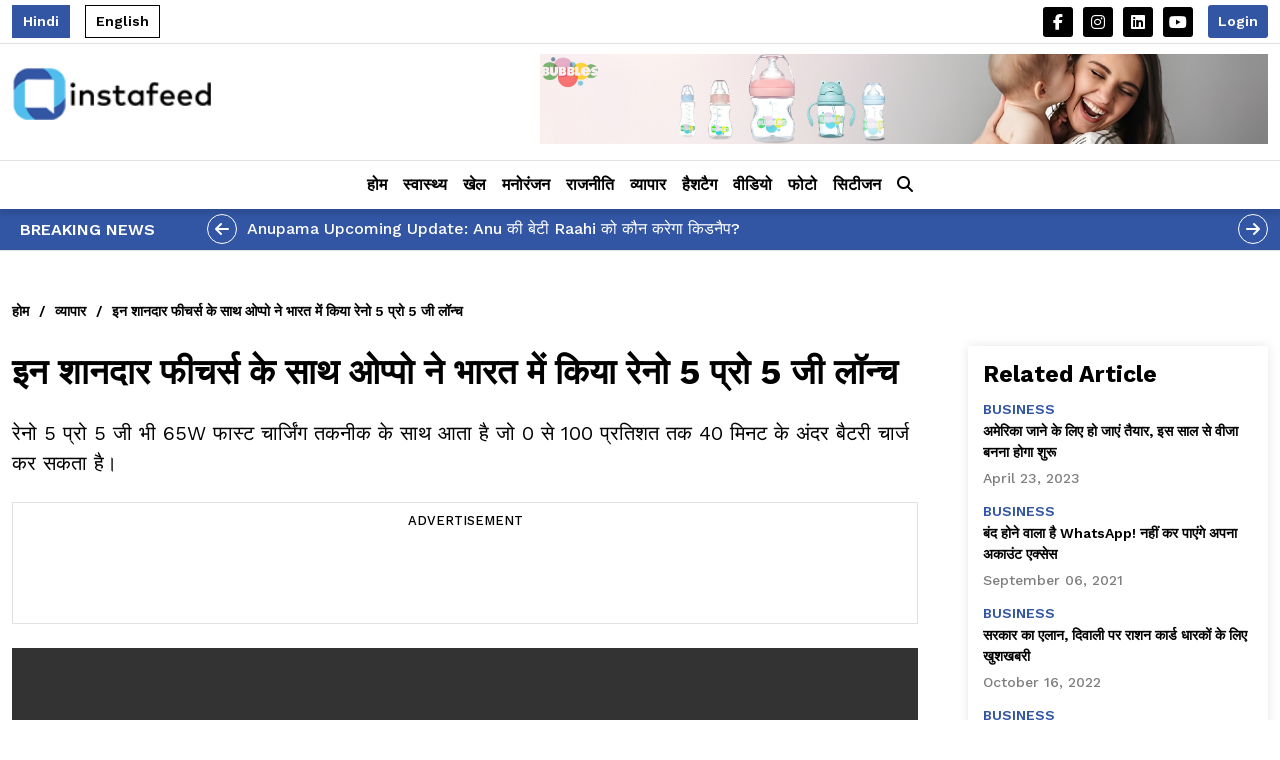

--- FILE ---
content_type: text/html; charset=UTF-8
request_url: https://www.instafeed.org/business/with-these-amazing-features-oppo-launches-reno-5-pro-5g-in-india-1212346632
body_size: 14322
content:
<!DOCTYPE html>
<html lang="en">

<head>
    <title>Instafeed - Latest News, Updates, and Trending Stories</title>
    <meta content="width=device-width, initial-scale=1, maximum-scale=1, user-scalable=no" name="viewport">
    <script src="https://www.instafeed.org/frontend/assets/js/jquery.min.js" async></script>
    <link rel="stylesheet" href="https://cdnjs.cloudflare.com/ajax/libs/font-awesome/6.5.1/css/all.min.css" integrity="sha512-DTOQO9RWCH3ppGqcWaEA1BIZOC6xxalwEsw9c2QQeAIftl+Vegovlnee1c9QX4TctnWMn13TZye+giMm8e2LwA==" crossorigin="anonymous" referrerpolicy="no-referrer">
    <link rel="icon" href="https://www.instafeed.org/frontend/assets/images/fav.webp">
    
        <meta property="og:title" content="इन शानदार फीचर्स के साथ ओप्पो ने भारत में किया रेनो 5 प्रो 5 जी लॉन्च" />
        <meta property="og:description"
            content="रेनो 5 प्रो 5 जी भी 65W फास्ट चार्जिंग तकनीक के साथ आता है जो 0 से 100 प्रतिशत तक 40 मिनट के अंदर  बैटरी चार्ज कर सकता है।" />
        <meta name="keywords"
            content="" />
        <meta name="description"
            content="" />

        <meta property="og:type" content="website" />
        <meta property="og:url" content="https://www.instafeed.org//business/with-these-amazing-features-oppo-launches-reno-5-pro-5g-in-india-1212346632" />
        <meta property="og:image" content="https://instafeedcdn.s3.ap-south-1.amazonaws.com/insta3/https%3A%2F%2Finstafeedcdn.s3.ap-south-1.amazonaws.com%2Finsta3%2F793f0ee7cbcf18834a087b959ddc6290.jpg" />
        <meta property="og:image:type" content="" />
        <meta property="og:image:width" content="" />
        <meta property="og:image:height" content="" />
        <link rel="canonical" href="https://www.instafeed.org/business/with-these-amazing-features-oppo-launches-reno-5-pro-5g-in-india-1212346632" />
    <link rel="stylesheet" href="https://www.instafeed.org/frontend/assets/css/bootstrap.min.css">
    <link rel="stylesheet" href="https://www.instafeed.org/frontend/assets/css/minifier-style.css">
        <!-- Google tag (gtag.js) -->
	<script async src="https://www.googletagmanager.com/gtag/js?id=G-M94NKR0Y20"></script>
    <script>
        window.dataLayer = window.dataLayer || [];
        function gtag(){dataLayer.push(arguments);}
        gtag('js', new Date());
        gtag('config', 'G-M94NKR0Y20');
    </script>

    <!-- Structured Data -->
    <script type="application/ld+json">
    {
      "@context": "https://schema.org",
      "@type": "WebSite",
      "name": "Instafeed",
      "url": "https://www.instafeed.org/",
      "description": "Stay updated with the latest news, updates, and trending stories on Instafeed.",
      "publisher": {
        "@type": "Organization",
        "name": "Instafeed"
      }
    }
    </script>
</head>

<body>
    <!-- header -->
    <header class="header">
    <div class="top-header">
        <div class="container">
            <div class="d-flex align-items-center justify-content-between">
                <div class="d-flex align-items-center">
                    <span class="language active" id="hindiLanguage" onclick="return changeLanguage(2, 'Hindi')"
                        style="cursor:pointer;">Hindi</span>
                    <span class="language " id="englishLanguage" onclick="return changeLanguage(1, 'English')"
                        style="cursor:pointer;">English</span>
                </div>
                <div class="d-flex align-items-center">
                    <ul class="social-list  d-none d-sm-flex">
                        <li><a href="https://www.facebook.com/InstaFeed24x7" class="social-links" target="_blank" rel="noopener"><i
                                    class="fa-brands fa-facebook-f"></i></a></li>
                        <li><a href='https://www.instagram.com/instafeedx7' class="social-links"><i
                                    class="fa-brands fa-instagram"></i></a></li>
                        <!-- <li><a href='/' class="social-links"><i class="fa-brands fa-twitter"></i></a></li> -->
                        <li><a href='https://www.linkedin.com/in/instafeedorg/' class="social-links"><i
                                    class="fa-brands fa-linkedin"></i></a></li>
                        <li><a href='https://www.youtube.com/@Instafeed24x7' class="social-links"><i
                                    class="fa-brands fa-youtube"></i></a></li>
                    </ul>
                    
                                            <a class="header-btn" data-bs-toggle="modal" data-bs-target="#signup">Login</a>
                    
                    <div id="simpleModal" class="modal fade">
                        <div class="modal-dialog modal-lg modal-dialog-centered">
                            <div class="modal-content">
                                <!-- Modal Header -->
                                <div class="modal-header">
                                    <h4 class="modal-title"><img class="logo-img" alt="Image"
                                            src="https://www.instafeed.org/frontend/assets/images/logo.png" />
                                    </h4>
                                    <button type="button" class="btn-close" onclick="closeModal()"></button>
                                </div>
                                <div class="modal-body py-4">
                                    <h5 class="heading text-center">My Profile</h5>

                                                                        <form id="profileForm" onsubmit="updateProfile(event);">
                                        <div class="mb-3">
                                            <label class="form-label">First Name :</label>
                                            <input class="form-control" type="text" name="firstname"
                                                placeholder="First Name" />
                                        </div>
                                        <div class="mb-3">
                                            <label class="form-label">Last Name :</label>
                                            <input class="form-control" type="text" name="lastname"
                                                placeholder="Last Name" />
                                        </div>
                                        <div class="mb-3">
                                            <label class="form-label">Email :</label>
                                            <input class="form-control" type="email" name="email" placeholder="Email" />
                                        </div>
                                        <div class="mb-3">
                                            <label class="form-label">Nice Name :</label>
                                            <input class="form-control" type="text" name="nickname"
                                                placeholder="Nick Name" />
                                        </div>
                                        <input class="subscribe-btn" type="submit" value="Save Profile" />
                                    </form>
                                </div>
                            </div>
                        </div>
                    </div>
                </div>
            </div>
        </div>
    </div>
    <div class="container">
        <div class="d-flex justify-content-between align-items-center pb-3">
            <a class=" d-none d-lg-block" href="https://www.instafeed.org/"><img class="logo-img" alt="Image"
                    src="https://www.instafeed.org/frontend/assets/images/logo.png" /></a>
            <div style="padding: 10px 0 0; width:100%; text-align:right">
                <a href="https://www.amazon.in/stores/Bubbles/page/6371ADEE-B082-4A69-A00F-EA193A250722?ref_=ast_bln" target="_blank" rel="noopener"><img class="ad-728" alt="Image" src="https://instafeedcdn.s3.ap-south-1.amazonaws.com/insta3/1733990059.jpg" /></a>
            </div>
        </div>
    </div>
</header>
<div class="desktop-menu-bar sticky-top">
    <div class="container position-relative">
        <nav class="navbar navbar-expand-lg text-dark d-none d-lg-block py-1">
            <ul class="navbar-nav justify-content-center">
                <li class="nav-item">
                    <a class="nav-link " href="https://www.instafeed.org/">होम</a>
                </li>
                                    <li class="nav-item dropdown">
                        <a class="nav-link dropdown-toggle " href="https://www.instafeed.org/health">स्वास्थ्य</a>
                        <div class="dropdown-menu" id="categoryDataItem_health"></div>
                    </li>
                                    <li class="nav-item dropdown">
                        <a class="nav-link dropdown-toggle " href="https://www.instafeed.org/sports">खेल</a>
                        <div class="dropdown-menu" id="categoryDataItem_sports"></div>
                    </li>
                                    <li class="nav-item dropdown">
                        <a class="nav-link dropdown-toggle " href="https://www.instafeed.org/entertainment">मनोरंजन</a>
                        <div class="dropdown-menu" id="categoryDataItem_entertainment"></div>
                    </li>
                                    <li class="nav-item dropdown">
                        <a class="nav-link dropdown-toggle " href="https://www.instafeed.org/politics">राजनीति</a>
                        <div class="dropdown-menu" id="categoryDataItem_politics"></div>
                    </li>
                                    <li class="nav-item dropdown">
                        <a class="nav-link dropdown-toggle " href="https://www.instafeed.org/business">व्यापार</a>
                        <div class="dropdown-menu" id="categoryDataItem_business"></div>
                    </li>
                                <li class="nav-item"> <a class="nav-link "
                        href="https://www.instafeed.org/hashtag">हैशटैग</a>
                </li>
                <li class="nav-item"> <a class="nav-link " href="https://www.instafeed.org/videos">वीडियो</a>
                </li>
                <li class="nav-item"> <a class="nav-link " href="https://www.instafeed.org/photos">फोटो</a>
                </li>
                <li class="nav-item"> <a
                        class="nav-link "
                        href="https://www.instafeed.org/citizen">सिटीजन</a>
                </li>
                                <li class="search dropdown dropdown-menu-end">
                    <div class="nav-link" role="button" data-bs-toggle="dropdown">
                        <i class="fa-solid fa-magnifying-glass"></i>
                    </div>
                    <div class="dropdown-menu">
                        <div class="row m-0 p-0">
                            <div class="col-12">

                                <!-- Search Form -->
                                <form action="https://www.instafeed.org/search" method="get">
                                    <div class="search-box mb-3">
                                        <input class="form-control flex-grow-1" type="search" name="s"
                                            placeholder="Search" />
                                        <input class="subscribe-btn mb-0 w-auto ms-2" type="submit" value="Submit" />
                                    </div>
                                </form>

                                <!-- Recent Searches List -->
                                <div class="tags-container search-list">
                                    <ul class="tag-list">
                                                                                    <li class="tag-list-item">No recent searches</li>
                                                                            </ul>
                                </div>

                            </div>
                        </div>
                    </div>
                </li>
            </ul>

        </nav>
        </ul>
        </nav>
        <nav class="navbar navbar-expand-lg text-dark d-flex d-lg-none justify-content-between py-2">
            <a href="/"><img class="logo-img" alt="Image" src="https://www.instafeed.org/frontend/assets/images/logo.png" /></a>
            <div class="d-flex align-items-center">
                <div class="search dropdown dropdown-menu-end me-2">
                    <div class="nav-link" role="button" data-bs-toggle="dropdown"><i
                            class="fa-solid fa-magnifying-glass"></i></div>
                    <div class="dropdown-menu">
                        <div class="row m-0 p-0">
                            <div class="col-12">
                                <form action="https://www.instafeed.org//search" method="get">
                                    <div class="search-box mb-3">
                                        <input class="form-control flex-grow-1" type="'search" name="s"
                                            placeholder="search" />
                                        <input class="subscribe-btn mb-0 w-auto ms-2" type="submit" value="Submit" />
                                    </div>
                                </form>
                                <div class="tags-container search-list">
                                    <ul class="tag-list">
                                                                                    <li class="tag-list-item">No recent searches</li>
                                                                            </ul>
                                </div>
                            </div>
                        </div>
                    </div>
                </div>
                <button class="navbar-toggler" type="button" data-bs-toggle="collapse"
                    data-bs-target="#collapsibleNavbar">
                    <i class="fa-solid fa-bars"></i>
                </button>
            </div>
            <div class="collapse navbar-collapse" id="collapsibleNavbar">
                <ul class="navbar-nav">
                    <li class="nav-item">
                        <a class="nav-link " href="https://www.instafeed.org/">
                            होम</a>
                    </li>
                    <!-- loop -->
                                            <li class="nav-item">
                            <a class="nav-link " href="https://www.instafeed.org/health"> स्वास्थ्य </a>
                        </li>
                                            <li class="nav-item">
                            <a class="nav-link " href="https://www.instafeed.org/sports"> खेल </a>
                        </li>
                                            <li class="nav-item">
                            <a class="nav-link " href="https://www.instafeed.org/entertainment"> मनोरंजन </a>
                        </li>
                                            <li class="nav-item">
                            <a class="nav-link " href="https://www.instafeed.org/politics"> राजनीति </a>
                        </li>
                                            <li class="nav-item">
                            <a class="nav-link " href="https://www.instafeed.org/business"> व्यापार </a>
                        </li>
                                        <li class="nav-item"> <a class="nav-link "
                            href="https://www.instafeed.org/hashtag">हैशटैग</a>
                    </li>
                    <li class="nav-item"> <a class="nav-link "
                            href="https://www.instafeed.org/videos">वीडियो</a>
                    </li>
                    <li class="nav-item"> <a class="nav-link "
                            href="https://www.instafeed.org/photos">फोटो</a>
                    </li>

                </ul>
            </div>
        </nav>
    </div>
</div>
<!-- header end -->


<div class="modal fade" id="signup" data-bs-backdrop="static" data-bs-keyboard="false">
    <div class="modal-dialog modal-dialog-centered">
        <div class="modal-content">

            <!-- Modal Header -->
            <div class="modal-header">
                <h4 class="modal-title"><img class="logo-img" alt="Image" src="https://www.instafeed.org/frontend/assets/images/logo.png" />
                </h4>
                <button type="button" class="btn-close" data-bs-dismiss="modal"></button>
            </div>

            <!-- Modal body -->
            <!-- for signup -->
            <div class="modal-body py-4" id="formSignup" style="display: none;">
                <h5 class="heading text-center">Signup</h5>
                <div class="mb-3">
                    <input class="modal-input" type="text" name="" placeholder="First Name" />
                    <p class="formErrors">Not valid</p>
                </div>
                <div class="mb-3">
                    <input class="modal-input" type="text" name="" placeholder="Last Name" />
                    <p class="formErrors">Not valid</p>
                </div>
                <div class="mb-3">
                    <input class="modal-input" type="text" name="" placeholder="Phone Number" />
                    <p class="formErrors">Not valid</p>
                </div>

                <button class="subscribe-btn" type="button">Sign Up <i class="fa-solid fa-arrow-right"></i></button>
                <a href="https://www.instafeed.org/users/login/Google">Login with Google</a>
                <!-- <fb:login-button
                    scope="public_profile,email"
                    onlogin="checkLoginState();">
                </fb:login-button> -->
                <a href="https://www.instafeed.org/users/login/Facebook">Login with Facebook</a>
                <h5 class="join-tagline text-center mt-4 fw-bold">Already have account? <span class="modal-link"
                        onclick="return showPopup('formLogin');">Login</span></h5>
            </div>


            <!-- <a href="#" id="myProfileLink" data-bs-toggle="modal" data-bs-target="#myProfileModal">My Profile</a> -->

            <!-- MyProfile Modal -->
            <div class="modal-body py-4" id="myProfileModal" style="display: none;">
                <h5 class="heading text-center">Edit Profile</h5>
                <div class="mb-3">
                    <input class="modal-input" type="text" name="first_name" placeholder="First Name" />
                    <p class="formErrors">First name is required</p>
                </div>
                <div class="mb-3">
                    <input class="modal-input" type="text" name="last_name" placeholder="Last Name" />
                    <p class="formErrors">Last name is required</p>
                </div>
                <div class="mb-3">
                    <input class="modal-input" type="email" name="email" placeholder="Email" />
                    <p class="formErrors">Invalid email address</p>
                </div>
                <div class="mb-3">
                    <input class="modal-input" type="text" name="phone" placeholder="Phone Number" />
                    <p class="formErrors">Phone number is required</p>
                </div>

                <button class="subscribe-btn" type="button">Save Changes <i class="fa-solid fa-save"></i></button>
                <!-- <h5 class="join-tagline text-center mt-4 fw-bold">
                    Want to change your password? <span class="modal-link" onclick="return showPopup('changePasswordModal');">Change Password</span>
                </h5> -->
            </div>
            <!-- for login -->
            <div class="modal-body py-4" id="formLogin" style="display: block;">
                <p class="text-center">Log in to continue or sign up to get started!</p>
                <script src="https://code.jquery.com/jquery-3.6.0.min.js"></script>
                <div id="g_id_onload"
                    data-client_id="58526812529-mi0bipvqd8a34amno417fg4jfdb1dndl.apps.googleusercontent.com"
                    data-context="signin"
                    data-ux_mode="popup"
                    data-callback="handleCredentialResponse"
                    data-auto_prompt="false">
                </div>

                <div class="g_id_signin"
                    data-type="standard"
                    data-shape="rectangular"
                    data-theme="outline"
                    data-text="continue_with"
                    data-size="large"
                    data-logo_alignment="left">
                </div>

                <script src="https://accounts.google.com/gsi/client" async defer></script>
                <script>
                    function handleCredentialResponse(response) {
                        fetch('/users/googleLogin', {
                                method: 'POST',
                                headers: {
                                    'Content-Type': 'application/json',
                                    'X-Requested-With': 'XMLHttpRequest'
                                },
                                body: JSON.stringify({
                                    credential: response.credential,
                                    csrf_token: "286b0d7705d1af9037498ecf0bef1d37"
                                })
                            })
                            .then(response => {
                                if (!response.ok) {
                                    // If response is not OK, try to parse the error JSON
                                    return response.json().then(err => Promise.reject(err));
                                }
                                return response.json();
                            })
                            .then(data => {
                                if (data.redirect) {
                                    window.location.href = data.redirect;
                                }
                            })
                            .catch(error => {
                                console.error('Error:', error);
                                const errorMessage = error.error || error.message || 'Login failed. Please try again.';
                                alert(errorMessage);
                            });
                    }
                </script>

                <div class="divider">
                    <span class="divider-line"></span>
                    <span class="divider-text">OR</span>
                    <span class="divider-line"></span>
                </div>

                <!-- Phone Login Form -->
                <div class="mb-3">
                    <input class="modal-input" type="text" name="phone_number" maxlength="10" minlength="10"
                        id="phone_number" placeholder="Enter Phone Number" oninput="validateNumber(this)" />
                    <p class="formErrors" id="loginError"></p>
                </div>
                <button class="subscribe-btn" type="button" onclick="return webLogin();">Send Otp <i
                        class="fa-solid fa-arrow-right"></i></button>
            </div>

            <!-- for otp -->
            <div class="modal-body py-4" id="formOtp" style="display: none;">
                <h5 class="heading text-center">Enter OTP</h5>
                <p class="formErrors text-center mb-2" style="color: green;" id="verifyOTPSuccess"></p>
                <div class="mb-3">
                    <input class="modal-input" type="text" name="otp" minlength="4" maxlength="4" id="otp"
                        placeholder="Enter Otp" oninput="validateNumber(this)" />
                    <p class="formErrors" id="otpError"></p>
                </div>
                <button class="subscribe-btn" type="button" onclick="return verifyOtp();">Submit <i
                        class="fa-solid fa-arrow-right"></i></button>
            </div>
            <!-- for thanks -->
            <div class="modal-body py-4" id="formThanks" style="display: none;">
                <h5 class="sub-heading text-center" id="successThanks"></h5>
                <button class="subscribe-btn" type="button"
                    onclick="return window.location.href='https://www.instafeed.org/'">Ok</button>
            </div>
        </div>
    </div>
</div>

<!-- flash news -->
    <div class="flash-news py-md-2 pt-2 pb-3 mt-3 mt-lg-0">
        <div class="container">
            <div class="d-md-flex d-block align-items-center">
                <h5 class="flash-news-heading mb-2 mb-md-0">Breaking News</h5>
                <div id="flash" class="carousel slide flex-grow-1" data-bs-ride="carousel">
                    <!-- The slideshow/carousel -->
                    <div class="carousel-inner ">
                                                    <div class="carousel-item active">
                                <a href="https://www.instafeed.org//entertainment/anupama-who-kidnaps-rahi-spoiler-49261"
                                    class="flash-news-title">Anupama Upcoming Update: Anu की बेटी Raahi को कौन करेगा किडनैप?</a>
                            </div>
                                                    <div class="carousel-item ">
                                <a href="https://www.instafeed.org//entertainment/will-mihir-find-tulsi-in-fair-kyunki-19716"
                                    class="flash-news-title">Kyunki saas bhi kabhi bahu thi 2: क्या Tulsi-Mihir का होगा मिलन?</a>
                            </div>
                                                    <div class="carousel-item ">
                                <a href="https://www.instafeed.org//politics/uproar-over-prashant-kishor-s-two-voter-ids-42173"
                                    class="flash-news-title">प्रशांत किशोर के दो वोटर ID पर बवाल!</a>
                            </div>
                                                    <div class="carousel-item ">
                                <a href="https://www.instafeed.org//entertainment/armaan-and-abhira-s-fake-mms-leaked-17026"
                                    class="flash-news-title">अरमान-अभिरा का किसने बनाया Fake MMS ?</a>
                            </div>
                                                    <div class="carousel-item ">
                                <a href="https://www.instafeed.org//entertainment/shweta-tiwari-raja-chaudhary-palak-relationship-interview-13277"
                                    class="flash-news-title">श्वेता तिवारी और राजा चौधरी की अधूरी कहानी: बेटी पलक तिवारी से रिश्ते पर बोले एक्टर</a>
                            </div>
                                                    <div class="carousel-item ">
                                <a href="https://www.instafeed.org//entertainment/aditi-saigal-to-make-her-big-screen-debut-with-sci-fi-thriller-decibel-83561"
                                    class="flash-news-title">डॉट उर्फ अदिति सैगल बड़े पर्दे पर साइंस-फिक्शन थ्रिलर &#039;डेसिबल&#039; के साथ करेंगी डेब्यू </a>
                            </div>
                                            </div>
                    <!-- Left and right controls/icons -->
                    <button class="carousel-prev" type="button" data-bs-target="#flash" data-bs-slide="prev">
                        <i class="fa-solid fa-arrow-left"></i>
                    </button>
                    <button class="carousel-next" type="button" data-bs-target="#flash" data-bs-slide="next">
                        <i class="fa-solid fa-arrow-right"></i>
                    </button>
                </div>
            </div>
        </div>
    </div>

<script>
    document.addEventListener('DOMContentLoaded', function() {
        const closeButton = document.querySelector('#signup .btn-close');
        if (closeButton) {
            closeButton.addEventListener('click', function() {
                document.getElementById('formOtp').style.display = 'none';
                document.getElementById('formSignup').style.display = 'none';
                document.getElementById('formThanks').style.display = 'none';
                document.getElementById('myProfileModal').style.display = 'none';
                document.getElementById('formLogin').style.display = 'block';
            });
        }
    });
</script>

<script>
    $(document).ready(function() {
        // Function to toggle the visibility of the dropdown menu
        $('.dropdown-icon').click(function(event) {
            // event.stopPropagation(); // Prevent the click from bubbling up to the window
            const dropdown = $('#dropdown-menu');
            dropdown.toggle();
        });

        // Event listener for clicks on the window
        $(window).click(function(event) {
            // Check if the click target is not the dropdown icon or its children
            if (!$(event.target).closest('.dropdown-icon').length) {
                // Hide the dropdown menu if it is visible
                $('#dropdown-menu').hide();
            }
        });
    });
</script>
<script>
    function showModal() {
        // document.getElementById('simpleModal').style.display = 'flex';
        // updateProfile(event);
        $('#simpleModal').modal('show');
        showProfile();
    }

    function closeModal() {
        // document.getElementById('simpleModal').style.display = 'none';
        $('#simpleModal').modal('hide');
    }

    window.onclick = function(event) {
        const modal = document.getElementById('simpleModal');
        if (event.target === modal) {
            closeModal();
        }
    }
</script>


<!-- <script>
    function showModal() {
    // Prevent the default form submission
    $('#simpleModal').modal('show');  

    // Get the form data
    // const formData = new FormData(document.getElementById('profileForm'));
    // console.log("Form data being sent:", Object.fromEntries(formData)); // Log form data

    // Send the AJAX request
    $.ajax({
            url: 'https://www.instafeed.org/users/manage-profile', // Form action URL
            type: 'GET',
            // data: formData,       // Send the serialized form data
            dataType: 'json', // Expect JSON response
            processData: false, // Prevent jQuery from transforming the data into a query string
        contentType: false, // Tell jQuery not to set contentType
            success: function (response) {
                // console.log("Server response:", response); // Log the response for debugging
                if (response.status === 'success') {
                    alert('Profile updated successfully!');
                // Update form fields with returned data
                document.querySelector('input[name="first_name"]').value = response.myProfile.first_name;
                document.querySelector('input[name="last_name"]').value = response.myProfile.last_name;
                document.querySelector('input[name="email"]').value = response.myProfile.email;
                document.querySelector('input[name="nickname"]').value = response.myProfilez.nickname;

                closeModal(); // Close modal after updating

                }else {
                    // Show error message
                    alert('Error updating profile: ' + response.message);
                }

            },
            error: function(xhr, status, error) {
                // Handle AJAX errors
                console.error('AJAX Error:', error);
                alert('An error occurred while updating your profile. Please try again.');
                }
        });
    }



   


</script> -->

<script>
    function showProfile() {
        $.ajax({
            url: 'https://www.instafeed.org/users/get_profile',
            type: 'GET',
            dataType: 'json',
            success: function(response) {
                if (response.success) {
                    document.querySelector('input[name="firstname"]').value = response.myProfile.first_name;
                    document.querySelector('input[name="lastname"]').value = response.myProfile.last_name;
                    document.querySelector('input[name="email"]').value = response.myProfile.email;
                    document.querySelector('input[name="nickname"]').value = response.myProfile.nickname;
                } else {
                    alert('An error occurred while loading the profile.');
                }
            },
            error: function(xhr, status, error) {
                console.error('AJAX Error:', error);
                alert('An error occurred while loading the profile.')
            }
        });
    }


    function updateProfile(event) {
        event.preventDefault();
        const formData = new FormData(document.getElementById('profileForm'));
        $.ajax({
            url: 'https://www.instafeed.org/users/update_profile',
            type: 'POST',
            data: formData,
            dataType: 'json',
            processData: false,
            contentType: false,
            success: function(response) {
                if (response.success) {
                    alert(response.message);
                    $('#simpleModal').modal('hide');
                } else {
                    alert('Error updating profile: ' + response.meesage);
                }
            },
            error: function(xhr, status, error) {
                console.error('AJAX Error:', error);
                alert('An error occurred while updating the profile.');
            }

        });
    }
</script>    <!-- front page -->
    <main style="display: none;">
        <h1>Welcome to Instafeed</h1>
        <h2>Latest News, Updates, and Trending Stories</h2>
    </main>
    <div class="inner-page">
    <div class="container">
                    <div class="d-flex align-items-center mb-4">
                <a href="https://www.instafeed.org/" class="breadcrumbs-link ">होम</a>
                                    <span class="breadcrumb-divider">/</span><a href="https://www.instafeed.org//business"
                        class="breadcrumbs-link  ">व्यापार</a>
                                    <span class="breadcrumb-divider">/</span><a href="#"
                        class="breadcrumbs-link  active">इन शानदार फीचर्स के साथ ओप्पो ने भारत में किया रेनो 5 प्रो 5 जी लॉन्च</a>
                            </div>
                <section class="d-lg-flex justify-content-between flex-wrap">
            <div class="flex-column-1">
                <h1 class="inner-page-title">इन शानदार फीचर्स के साथ ओप्पो ने भारत में किया रेनो 5 प्रो 5 जी लॉन्च</h1>
                <h2 class="inner-page-short-content" hidden>रेनो 5 प्रो 5 जी भी 65W फास्ट चार्जिंग तकनीक के साथ आता है जो 0 से 100 प्रतिशत तक 40 मिनट के अंदर  बैटरी चार्ज कर सकता है।</h2>
                <p class="inner-page-short-content">रेनो 5 प्रो 5 जी भी 65W फास्ट चार्जिंग तकनीक के साथ आता है जो 0 से 100 प्रतिशत तक 40 मिनट के अंदर  बैटरी चार्ज कर सकता है।</p>
                <!-- ad -->
                <div class="ad-column mx-0 my-4">
                    <h6 class="ad-text">Advertisement</h6>
                    <script async
                        src="https://pagead2.googlesyndication.com/pagead/js/adsbygoogle.js?client=ca-pub-6139262825827618"
                        crossorigin="anonymous"></script>
                    <ins class="adsbygoogle" style="display:block" data-ad-client="ca-pub-6139262825827618"
                        data-ad-slot="5829564333" data-ad-format="horizontal" data-full-width-responsive="true"></ins>
                    <script>
                        (adsbygoogle = window.adsbygoogle || []).push({});
                    </script>
                </div>

                <div class="featured-image-box">
                                            <video class="featured-img" controls>
                            <source src="https://instafeedcdn.s3.ap-south-1.amazonaws.com/insta3/"
                                onerror="this.onerror=null; this.src='https://instafeedcdn.s3.ap-south-1.amazonaws.com/insta3/1727440081-noimage.jpg';" type="video/mp4">
                            Your browser does not support the video tag.
                        </video>
                                    </div>

                
                <div class="d-lg-flex justify-content-between align-items-center mb-4 pb-3 border-bottom">
                    <div class="d-flex align-items-center mb-3 mt-3 mb-lg-0">
                        <a href="https://www.instafeed.org/"><img class="share-logo" alt="Image"
                                src="https://www.instafeed.org/frontend/assets/images/fav.png" /></a>
                        <div>
                            <h6 class="sitename">Instafeed.org</h6>
                            <p class="updated-on mb-0">By
                                Anshita Shrivastav                                 |
                                व्यापार                                - 18 January 2021                            </p>
                        </div>
                    </div>
                    <div class="d-flex align-items-center justify-content-between justify-content-lg-end">

                        <!-- // liked -->
                                                    <a href="javascript:void(0);" data-bs-toggle="modal" data-bs-target="#signup"
                                class="share-icons"><i class="fa-regular fa-thumbs-up"></i></a>
                                                <a href="#articleComment" class="share-icons"><i class="fa-regular fa-comment"></i></a>
                        <a href="https://api.whatsapp.com/send?text=%E0%A4%87%E0%A4%A8+%E0%A4%B6%E0%A4%BE%E0%A4%A8%E0%A4%A6%E0%A4%BE%E0%A4%B0+%E0%A4%AB%E0%A5%80%E0%A4%9A%E0%A4%B0%E0%A5%8D%E0%A4%B8+%E0%A4%95%E0%A5%87+%E0%A4%B8%E0%A4%BE%E0%A4%A5+%E0%A4%93%E0%A4%AA%E0%A5%8D%E0%A4%AA%E0%A5%8B+%E0%A4%A8%E0%A5%87+%E0%A4%AD%E0%A4%BE%E0%A4%B0%E0%A4%A4+%E0%A4%AE%E0%A5%87%E0%A4%82+%E0%A4%95%E0%A4%BF%E0%A4%AF%E0%A4%BE+%E0%A4%B0%E0%A5%87%E0%A4%A8%E0%A5%8B+5+%E0%A4%AA%E0%A5%8D%E0%A4%B0%E0%A5%8B+5+%E0%A4%9C%E0%A5%80+%E0%A4%B2%E0%A5%89%E0%A4%A8%E0%A5%8D%E0%A4%9A%20at%20https://www.instafeed.org//business/with-these-amazing-features-oppo-launches-reno-5-pro-5g-in-india-1212346632"
                            target="_blank" rel="noopener" class="share-icons"><i class="fa-brands fa-whatsapp"></i></a>
                        <div>
                            <div class="share-icons" data-bs-toggle="dropdown"><i class="fa-solid fa-share-nodes"></i>
                            </div>
                            <ul class="dropdown-menu dropdown-menu-end">
                                <li><a class="share-list-item" onclick="window.open('https\://www.facebook.com/sharer/sharer.php?url=https%3A%2F%2Fwww.instafeed.org%2Fbusiness%2Fwith-these-amazing-features-oppo-launches-reno-5-pro-5g-in-india-1212346632&title=%E0%A4%87%E0%A4%A8+%E0%A4%B6%E0%A4%BE%E0%A4%A8%E0%A4%A6%E0%A4%BE%E0%A4%B0+%E0%A4%AB%E0%A5%80%E0%A4%9A%E0%A4%B0%E0%A5%8D%E0%A4%B8+%E0%A4%95%E0%A5%87+%E0%A4%B8%E0%A4%BE%E0%A4%A5+%E0%A4%93%E0%A4%AA%E0%A5%8D%E0%A4%AA%E0%A5%8B+%E0%A4%A8%E0%A5%87+%E0%A4%AD%E0%A4%BE%E0%A4%B0%E0%A4%A4+%E0%A4%AE%E0%A5%87%E0%A4%82+%E0%A4%95%E0%A4%BF%E0%A4%AF%E0%A4%BE+%E0%A4%B0%E0%A5%87%E0%A4%A8%E0%A5%8B+5+%E0%A4%AA%E0%A5%8D%E0%A4%B0%E0%A5%8B+5+%E0%A4%9C%E0%A5%80+%E0%A4%B2%E0%A5%89%E0%A4%A8%E0%A5%8D%E0%A4%9A', 'facebook_share', 'height=320', 'width=640', 'toolbar=no', 'menubar=no', 'scrollbars=no', 'resizable=no', 'location=no', 'directories=no', 'status=no')"><i class="fa-brands fa-square-facebook"></i>
                                        Facebook</a></li>
                                <li><a class="share-list-item" onclick="window.open('https\://x.com/intent/post?url=https%3A%2F%2Fwww.instafeed.org%2Fbusiness%2Fwith-these-amazing-features-oppo-launches-reno-5-pro-5g-in-india-1212346632&text=%E0%A4%87%E0%A4%A8+%E0%A4%B6%E0%A4%BE%E0%A4%A8%E0%A4%A6%E0%A4%BE%E0%A4%B0+%E0%A4%AB%E0%A5%80%E0%A4%9A%E0%A4%B0%E0%A5%8D%E0%A4%B8+%E0%A4%95%E0%A5%87+%E0%A4%B8%E0%A4%BE%E0%A4%A5+%E0%A4%93%E0%A4%AA%E0%A5%8D%E0%A4%AA%E0%A5%8B+%E0%A4%A8%E0%A5%87+%E0%A4%AD%E0%A4%BE%E0%A4%B0%E0%A4%A4+%E0%A4%AE%E0%A5%87%E0%A4%82+%E0%A4%95%E0%A4%BF%E0%A4%AF%E0%A4%BE+%E0%A4%B0%E0%A5%87%E0%A4%A8%E0%A5%8B+5+%E0%A4%AA%E0%A5%8D%E0%A4%B0%E0%A5%8B+5+%E0%A4%9C%E0%A5%80+%E0%A4%B2%E0%A5%89%E0%A4%A8%E0%A5%8D%E0%A4%9A', 'facebook_share', 'height=320', 'width=640', 'toolbar=no', 'menubar=no', 'scrollbars=no', 'resizable=no', 'location=no', 'directories=no', 'status=no')"><i class="fa-brands fa-square-x-twitter"></i> Twitter</a></li>
                            </ul>
                        </div>
                        <!-- <div>
                            <div class="share-icons" data-bs-toggle="dropdown"><i
                                    class="fa-solid fa-ellipsis-vertical"></i></div>
                            <ul class="dropdown-menu dropdown-menu-end">
                                <li><a class="share-list-item" href="/"><i class="fa-solid fa-book-bookmark"></i>
                                        Bookmark</a></li>
                                <li><a class="share-list-item" href="/"><i class="fa-solid fa-share-from-square"></i>
                                        Follow us</a></li>
                            </ul>
                        </div> -->
                    </div>
                </div>

                <div class="inner-page-content">
                    <h2 class="content-title" hidden>Story Content</h2>
                    <p>ओप्पो रेनो 5 प्रो 5 जी को भारत में लॉन्च किया गया है क्योंकि कंपनी भारत में अपने 5 जी पोर्टफोलियो को बढ़ाने को लेकर उत्साहित है। रेनो की श्रृंखला में यह पहला 5 जी डिवाइस है जो भारत में उपलब्ध है लेकिन इससे भी महत्वपूर्ण बात यह है कि यह 5 जी फ़ोन को मिड-रेंज में ही बाजार में लाया है। लेकिन आपको बता दें कि रेनो 5 प्रो 5 जी का सबसे बड़ा प्रतियोगी वनप्लस नॉर्ड को माना जा रहा है जो पिछले साल बेस वेरिएंट के लिए 25,000 रुपये से कम में लॉन्च किया गया था।</p><p><br></p><p>रेनो 5 प्रो 5 जी के लिए, ओप्पो ने नए मीडियाटेक डायमेंशन 1000+ प्रोसेसर का इस्तेमाल किया है। इससे पहले, रियलमी से उम्मीद की जा रही थी कि वह पहले डाइमेंशन 1000+ पावर्ड डिवाइस को लॉन्च करेगा, लेकिन ओप्पो ने इसे हरा दिया। रेनो 5 प्रो 5 जी भी रेनो 4 प्रो के ऊपर एक नया डिज़ाइन लाता है, जिसमें क्रिस्टल पैटर्न भी शामिल है जो प्रकाश को प्रतिबिंबित करने के लिए प्रत्येक नैनोकण को ​​अनुमति देने के लिए कंपनी की नई स्टार-ड्रिलिंग पद्धति का उपयोग करता है। यदि आप रेनो 5 प्रो 5 जी में रुचि रखते हैं और इसे खरीदना चाहते हैं, तो यहां विनिर्देशों और स्मार्टफोन की कीमत का विस्तार है।</p><p><br></p><p>ओप्पो रेनो 5 प्रो 5 जी विनिर्देशों</p><p>डिस्प्ले: ओप्पो रेनो 5 प्रो 5 जी में 6.5 इंच 1080p AMOLED डिस्प्ले है जिसमें 90Hz रिफ्रेश रेट है। इसमें 20: 9 का आस्पेक्ट रेशियो है, बायीं तरफ एक पंच-होल है और फिंगरप्रिंट सेंसर को एम्बेड करता है।</p><p><br></p><p>प्रोसेसर: ओप्पो रेनो 5 प्रो 5 जी को पावर करना एक ऑक्टा-कोर मीडियाटेक डाइमेंसिटी 1000+ प्रोसेसर है जो 7nm आर्किटेक्चर पर बनाया गया है। यह 2.6GHz तक देखा जाता है और स्मार्टफोन को 5G कनेक्टिविटी प्रदान करता है।</p><p><br></p><p><br></p><p>रैम: ओप्पो रेनो 5 प्रो 5 जी में भारत में 8 जीबी रैम है। स्मार्टफोन का 12GB रैम मॉडल लॉन्च नहीं किया गया है।</p><p><br></p><p>स्टोरेज: ओप्पो रेनो 5 प्रो 5 जी 128 जीबी की इंटरनल मेमोरी के साथ आता है जिसे माइक्रोएसडी कार्ड के जरिए बढ़ाया जा सकता है।</p><p><br></p><p>रियर कैमरा: रेनो 5 प्रो 5 जी बैक पर चार कैमरों का एक सेटअप दिखाती है: 64MP का मुख्य कैमरा, 8MP का अल्ट्रावाइड कैमरा, 2MP का मैक्रो कैमरा और 2MP का मोनो कैमरा। पीठ पर एक एलईडी फ्लैश मॉड्यूल है।</p><p><br></p><p>फ्रंट कैमरा: डिस्प्ले के बाईं ओर पंच-छेद में AI पोर्ट्रेट मोड के साथ 32MP का सेल्फी कैमरा है।</p><p><br></p><p>बैटरी: रेनो 5 प्रो 5 जी एक 4350mAh बैटरी द्वारा समर्थित है जो USB-C पोर्ट के माध्यम से 65W फास्ट चार्जिंग तकनीक का समर्थन करता है।</p><p><br></p><p>ऑपरेटिंग सिस्टम: रेनो 5 प्रो 5 जी में एंड्रॉइड 11-आधारित ColorOS 11.1 है, जो कि ColorOS 11 का उन्नत संस्करण है।</p><p><br></p><p>ओप्पो रेनो 5 प्रो 5 जी फीचर</p><p>ओप्पो ने रेनो 5 प्रो 5 जी को नए कैमरा फीचर्स के साथ पैक किया है जैसे कि अल्ट्रा नाइट मोड जो सबसे गहरे दृश्यों को भी रोशन कर सकता है। यह आर्टिफिशियल इंटेलिजेंस द्वारा सुविधा प्रदान करता है कि कैमरे डिवाइस पर भारी उपयोग करते हैं। आपके पास डिवाइस पर 108MP मोड भी है जो सबसे तेज छवि देता है जिसे आप रेनो 5 प्रो 5 जी का उपयोग करके क्लिक कर सकते हैं। ओप्पो के पास यह भी है कि वह एआई कलर पोर्ट्रेट मोड को बुलाता है और यह चुनिंदा व्यक्ति पर रंग छोड़ता है जबकि पृष्ठभूमि काली और सफेद हो जाती है। नाइट फ्लेयर पोर्ट्रेट एक और विधा है जो पोर्ट्रेट से बेहतर लुक बनाने के लिए पृष्ठभूमि में रोशनी को धुंधला कर देगा।</p><p><br></p><p>5 जी के साथ, ओप्पो रेनो 5 प्रो 5 जी बेहद उच्च डाउनलोड और अपलोड गति प्रदान करने में सक्षम होगा, लेकिन यह उस दूरसंचार कंपनी पर निर्भर करेगा जो उपयोगकर्ता को सब्सक्राइब किया जाएगा। अभी, भारत में 5G नहीं है, यही वजह है कि रेनो 5 प्रो पर 5G फीचर कितना उपयोगी साबित होगा। रेनो 5 प्रो 5 जी भी 65W फास्ट चार्जिंग तकनीक के साथ आता है जो 0 से 100 प्रतिशत तक 40 मिनट के भीतर बैटरी चार्ज कर सकता है। यह तकनीक कुछ समय के लिए रही है, लेकिन यह स्मार्टफोन पर सबसे अच्छी चीजों में से एक है।&nbsp;</p><p><br></p><p>ओप्पो रेनो 5 प्रो 5 जी कीमत</p><p>ओप्पो रेनो 5 प्रो 5 जी की भारत में कीमत 35,990 रुपये है। यह Astral Blue और Starry Black रंगों में आता है। पहली बिक्री 22 जनवरी से फ्लिपकार्ट और अन्य स्टोर्स पर शुरू होगी। ओप्पो ने 9,990 रुपये में Enco X को सही मायने में वायरलेस ईयरबड भी लॉन्च किया है।</p><div><br></div>                </div>

                <div class="next-news my-4">
                    <h5 class="next-heading">
                        You May Also Like:
                                                                                <a class="next-title"
                                href="https://www.instafeed.org//business/get-ready-to-go-to-america-visa-will-start-from-this-year-419589780">
                                अमेरिका जाने के लिए हो जाएं तैयार, इस साल से वीजा बनना होगा शुरू                            </a>
                                            </h5>
                </div>
                <!-- ad -->
                <div class="ad-column mb-4">
                    <h6 class="ad-text">Advertisement</h6>
                    <div class="adData">
                        <a href="https://www.amazon.in/stores/Bubbles/page/6371ADEE-B082-4A69-A00F-EA193A250722?ref_=ast_bln" target="_blank" rel="noopener"><img class="ad-728" alt="Image" src="https://instafeedcdn.s3.ap-south-1.amazonaws.com/insta3/1733990059.jpg" /></a>
                    </div>
                </div>

                <div class="d-flex justify-content-between align-items-center mb-4">
                    <a href="https://www.youtube.com/@Instafeed24x7" target="_blank" rel="noopener" class="live-tv"><span
                            class="live">LIVE</span> TV <span class="glowing-dot"></span></a>
                    <a href="https://api.whatsapp.com/send?text=%E0%A4%87%E0%A4%A8+%E0%A4%B6%E0%A4%BE%E0%A4%A8%E0%A4%A6%E0%A4%BE%E0%A4%B0+%E0%A4%AB%E0%A5%80%E0%A4%9A%E0%A4%B0%E0%A5%8D%E0%A4%B8+%E0%A4%95%E0%A5%87+%E0%A4%B8%E0%A4%BE%E0%A4%A5+%E0%A4%93%E0%A4%AA%E0%A5%8D%E0%A4%AA%E0%A5%8B+%E0%A4%A8%E0%A5%87+%E0%A4%AD%E0%A4%BE%E0%A4%B0%E0%A4%A4+%E0%A4%AE%E0%A5%87%E0%A4%82+%E0%A4%95%E0%A4%BF%E0%A4%AF%E0%A4%BE+%E0%A4%B0%E0%A5%87%E0%A4%A8%E0%A5%8B+5+%E0%A4%AA%E0%A5%8D%E0%A4%B0%E0%A5%8B+5+%E0%A4%9C%E0%A5%80+%E0%A4%B2%E0%A5%89%E0%A4%A8%E0%A5%8D%E0%A4%9A%20at%20https://www.instafeed.org//business/with-these-amazing-features-oppo-launches-reno-5-pro-5g-in-india-1212346632"
                        class="whatsapp-button" target="_blank" rel="noopener">
                        Join on WhatsApp
                        <span class="whatsapp-icon"><i class="fa-brands fa-whatsapp"></i></span>
                    </a>

                </div>



                <!-- ad -->
                <div class="ad-column mx-0 mb-5">
                    <h6 class="ad-text">Advertisement</h6>
                    <iframe id="iframe_369" src="//a.impactradius-go.com/gen-ad-code/5701183/1470382/13624/" width="728"
                        height="90" scrolling="no" frameborder="0" marginheight="0" marginwidth="0"></iframe>
                </div>

                <div class="comments-box" id="articleComment">
                    <h5 class="heading">Comments</h5>
                    <div class="comment-form mb-4">
                        <h6>Add a Comment:</h6>
                        <div id="comment-section">

                                                                                        <!-- <textarea name="comment" placeholder="Please  login to add a comment." rows="2" disabled>
                                        </textarea> -->
                                <a data-bs-toggle="modal" data-bs-target="#signup">Please login to add a comment.</a>
                            
                        </div>
                    </div>
                    <div id="comments-list">
                                                    <p>No comments available.</p>
                                            </div>
                </div>


                <!-- Taboola Pixel Code -->
                <!-- <script type='text/javascript'> -->
                <!-- // window._tfa = window._tfa || [];
                        // window._tfa.push({
                        //     notify: 'event',
                        //     name: 'page_view',
                        //     id: 1392494
                        // });
                        // ! function(t, f, a, x) {
                        //     if (!document.getElementById(x)) {
                        //         t.async = 1;
                        //         t.src = a;
                        //         t.id = x;
                        //         f.parentNode.insertBefore(t, f);
                        //     }
                        // }(document.createElement('script'),
                        //     document.getElementsByTagName('script')[0],
                        //     '//cdn.taboola.com/libtrc/unip/1392494/tfa.js',
                        //     'tb_tfa_script'); -->
                <!-- // </script> -->
                <!-- End of Taboola Pixel Code -->
            </div>
            <div class="flex-column-2">
    <div class="col-xl-12 col-md-6 p-xl-0 mb-4">
        <div class="popular-stories">
            <!-- <div class="popular-list">
                <h5 class="heading text-center">Latest Videos</h5>
                <div class="row">
                                                <div class="col-6 p-1 mb-1">
                                <a href="https://www.instafeed.org/videos/51">
                                    <div class="card p-2 mb-0 h-100">
                                        <video class="breaking-video" poster="https://instafeedcdn.s3.ap-south-1.amazonaws.com/insta3/1703585944-WhatsApp Image 2023-12-26 at 3.48.30 PM.jpeg"
                                               onerror="this.onerror=null; this.src='https://instafeedcdn.s3.ap-south-1.amazonaws.com/insta3/1727440081-noimage.jpg';" controls="">
                                            <source src="https://instafeedcdn.s3.ap-south-1.amazonaws.com/insta3/1703585972-1.mp4"
                                                    onerror="this.onerror=null; this.src='https://instafeedcdn.s3.ap-south-1.amazonaws.com/insta3/1727440081-noimage.jpg';" type="video/mp4">
                                        </video>
                                        <p class="story-item-title">Ram Mandir प्राण प्रतिष्ठा, क्या मुख्यमंत्रियों को नहीं मिलेगी Entry? </p>
                                    </div>
                                </a>
                            </div>
                                                    <div class="col-6 p-1 mb-1">
                                <a href="https://www.instafeed.org/videos/48">
                                    <div class="card p-2 mb-0 h-100">
                                        <video class="breaking-video" poster="https://instafeedcdn.s3.ap-south-1.amazonaws.com/insta3/1693204338-sunny leone.jpg"
                                               onerror="this.onerror=null; this.src='https://instafeedcdn.s3.ap-south-1.amazonaws.com/insta3/1727440081-noimage.jpg';" controls="">
                                            <source src="https://instafeedcdn.s3.ap-south-1.amazonaws.com/insta3/1693204339-Sunny leone.mp4"
                                                    onerror="this.onerror=null; this.src='https://instafeedcdn.s3.ap-south-1.amazonaws.com/insta3/1727440081-noimage.jpg';" type="video/mp4">
                                        </video>
                                        <p class="story-item-title">Stunner Sunny Leone spotted at the Mumbai Airport. </p>
                                    </div>
                                </a>
                            </div>
                                                    <div class="col-6 p-1 mb-1">
                                <a href="https://www.instafeed.org/videos/57">
                                    <div class="card p-2 mb-0 h-100">
                                        <video class="breaking-video" poster="https://instafeedcdn.s3.ap-south-1.amazonaws.com/insta3/1705907132-WhatsApp Image 2024-01-22 at 10.57.24 AM.jpeg"
                                               onerror="this.onerror=null; this.src='https://instafeedcdn.s3.ap-south-1.amazonaws.com/insta3/1727440081-noimage.jpg';" controls="">
                                            <source src="https://instafeedcdn.s3.ap-south-1.amazonaws.com/insta3/1705906439-1.mp4"
                                                    onerror="this.onerror=null; this.src='https://instafeedcdn.s3.ap-south-1.amazonaws.com/insta3/1727440081-noimage.jpg';" type="video/mp4">
                                        </video>
                                        <p class="story-item-title">‘प्राण-प्रतिष्ठा’ का पूरा शेड्यूल, जानें क्या होगा आज राम नगरी में! </p>
                                    </div>
                                </a>
                            </div>
                                                    <div class="col-6 p-1 mb-1">
                                <a href="https://www.instafeed.org/videos/43">
                                    <div class="card p-2 mb-0 h-100">
                                        <video class="breaking-video" poster="https://instafeedcdn.s3.ap-south-1.amazonaws.com/insta3/1698980893-tahu.php"
                                               onerror="this.onerror=null; this.src='https://instafeedcdn.s3.ap-south-1.amazonaws.com/insta3/1727440081-noimage.jpg';" controls="">
                                            <source src="https://instafeedcdn.s3.ap-south-1.amazonaws.com/insta3/1690446650-kartik.mp4"
                                                    onerror="this.onerror=null; this.src='https://instafeedcdn.s3.ap-south-1.amazonaws.com/insta3/1727440081-noimage.jpg';" type="video/mp4">
                                        </video>
                                        <p class="story-item-title">Dashing Kartik Aaryan spotted at the Airport.</p>
                                    </div>
                                </a>
                            </div>
                        
                </div>
            </div> -->
                        <div class="popular-list">
            <h1 class="related-article">Related Article</h1>
                 
                <div class="popular-item">
                    <a href="https://www.instafeed.org//business" class="popular-category">business</a>
                    <a href="https://www.instafeed.org//business/get-ready-to-go-to-america-visa-will-start-from-this-year-419589780" class="popular-item-title">अमेरिका जाने के लिए हो जाएं तैयार, इस साल से वीजा बनना होगा शुरू</a>
                    <p class="popular-item-date">April 23, 2023</p>
                </div>
                 
                <div class="popular-item">
                    <a href="https://www.instafeed.org//business" class="popular-category">business</a>
                    <a href="https://www.instafeed.org//business/get-ready-to-go-to-america-visa-will-start-from-this-year-419589780" class="popular-item-title">बंद होने वाला है WhatsApp! नहीं कर पाएंगे अपना अकाउंट एक्सेस </a>
                    <p class="popular-item-date">September 06, 2021</p>
                </div>
                 
                <div class="popular-item">
                    <a href="https://www.instafeed.org//business" class="popular-category">business</a>
                    <a href="https://www.instafeed.org//business/get-ready-to-go-to-america-visa-will-start-from-this-year-419589780" class="popular-item-title">सरकार का एलान, दिवाली पर राशन कार्ड धारकों के लिए खुशखबरी</a>
                    <p class="popular-item-date">October 16, 2022</p>
                </div>
                 
                <div class="popular-item">
                    <a href="https://www.instafeed.org//business" class="popular-category">business</a>
                    <a href="https://www.instafeed.org//business/get-ready-to-go-to-america-visa-will-start-from-this-year-419589780" class="popular-item-title">आने वाले महीने में भारत की ये बड़ी कंपनियां निकालेंगी नौकरियां, इन पोस्टों पर होगी भर्ती  </a>
                    <p class="popular-item-date">January 18, 2021</p>
                </div>
                            </div>
                    </div>
    </div>
    <div class="ad-column mb-4">
        <h6 class="ad-text">Advertisement</h6>
            <script async src="https://pagead2.googlesyndication.com/pagead/js/adsbygoogle.js?client=ca-pub-6139262825827618"
                crossorigin="anonymous"></script>
            <!-- instafeed-300x600 -->
            <ins class="adsbygoogle"
                style="display:block"
                data-ad-client="ca-pub-6139262825827618"
                data-ad-slot="8613277839"
                data-ad-format="auto"
                data-full-width-responsive="true"></ins>
            <script>
                (adsbygoogle = window.adsbygoogle || []).push({});
            </script>
    </div>
    <div class="ad-column mb-4">
        <h6 class="ad-text">Advertisement</h6>
        <a href="https://www.amazon.in/stores/Bubbles/page/6371ADEE-B082-4A69-A00F-EA193A250722?ref_=ast_bln" target="_blank" rel="noopener"><img class="ad-300-250" alt="Image" src="https://instafeedcdn.s3.ap-south-1.amazonaws.com/insta3/1733990035.jpg" /></a>
    </div>
    <!-- <div class="subscribe-container">
        <h5 class="sub-heading">Subscribe</h5>
        <input class="newsletter-input" type="text" name="" placeholder="Email Address" />
        <button class="subscribe-btn" type="button">I want in <i class="fa-solid fa-arrow-right"></i></button>
        <label class="checkbox-label">
            <input type="checkbox" /> I've read and accept the <a class="checkbox-link" href="/">Privacy Policy</a>
        </label>
    </div> -->
                <!-- <div id="poll"></div> -->
            <!-- <div id="poll"></div> -->
        <div class="ad-column mt-4"><img class="ad-300-600" alt="Image" src="https://www.instafeed.org//frontend/assets/images/ad-300.jpg" />
    </div>
    <div class="ad-column my-4">
        <h6 class="ad-text">Advertisement</h6>
        <a href="https://www.amazon.in/stores/Bubbles/page/6371ADEE-B082-4A69-A00F-EA193A250722?ref_=ast_bln" target="_blank" rel="noopener"><img class="ad-300-600" alt ="Image" src="https://instafeedcdn.s3.ap-south-1.amazonaws.com/insta3/1733990074.jpg" /></a>
    </div>
</div>

<style>
    .related-article {
    font-size: 23px;
    font-weight: 700;
    margin-bottom: 9px;
}
</style>        </section>
    </div>
</div>
<style>
    .comment-form {
        border: 1px solid #eaeaea;
        border-radius: 8px;
        padding: 15px;
        background-color: #f9f9f9;
        margin-bottom: 20px;
    }

    .comment-form h6 {
        margin-bottom: 10px;
        font-size: 1.2em;
        color: #333;
    }

    .comment-form input[type="text"],
    .comment-form textarea {
        width: 100%;
        padding: 10px;
        border: 1px solid #eaeaea;
        border-radius: 4px;
        margin-bottom: 10px;
        font-size: 1em;
        color: #333;
        transition: border-color 0.2s;
    }

    .comment-form input[type="text"]:focus,
    .comment-form textarea:focus {
        border-color: #007bff;
        /* Change border color on focus */
        outline: none;
        /* Remove default outline */
    }

    .comment-form button {
        background-color: #007bff;
        /* Bootstrap primary color */
        color: white;
        padding: 10px 15px;
        border: none;
        border-radius: 4px;
        cursor: pointer;
        font-size: 1em;
        transition: background-color 0.2s;
    }

    .comment-form button:hover {
        background-color: #0056b3;
        /* Darken on hover */
    }

    .comments-box {
        border: 1px solid #eaeaea;
        border-radius: 8px;
        padding: 15px;
        background-color: #f9f9f9;
        margin-bottom: 20px;
    }

    .comment {
        border-bottom: 1px solid #eaeaea;
        padding: 10px 0;
    }

    .comment:last-child {
        border-bottom: none;
        /* Remove border for the last comment */
    }

    .comment-header {
        display: flex;
        justify-content: space-between;
        align-items: center;
    }

    .comment-header strong {
        font-size: 1.1em;
        color: #333;
    }

    .comment-date {
        font-size: 0.9em;
        color: #888;
    }

    .comment-body {
        margin-top: 5px;
    }

    .comment-body p {
        margin: 0;
        line-height: 1.5;
    }

    /* Optional: Add a hover effect */
    .comment:hover {
        background-color: #f0f0f0;
    }
</style>

<style>
    .share-icons.liked i {
        color: blue;
    }
</style>
<script>
    function submitComment() {

        event.preventDefault(); // Prevent traditional form submission
        // Prepare the data from the form
        var formData = $('#commentForm').serialize(); // Serialize the form data

        // Send the AJAX request
        $.ajax({
            url: 'https://www.instafeed.org/addcomment', // Form action URL
            type: 'POST',
            data: formData, // Send the serialized form data
            dataType: 'json', // Expect JSON response
            success: function(response) {
                if (response.status === 'success') {
                    // Prepend the new comment to the comments list
                    const username = response.comment.username ? response.comment.username : 'Howdy!';
                    $('#comments-list').prepend(`
                    <div class="comment">
                        <div class="comment-header">
                            <strong>${username}</strong>
                            <span class="comment-date">${response.comment.dt_added}</span>
                        </div>
                        <div class="comment-body">
                            <p>${response.comment.comment}</p>
                        </div>
                    </div>
                `);

                    // Clear the form
                    $('#commentForm')[0].reset();
                    // If it was empty, remove the "No comments available." message
                    if ($('#comments-list').find('p:contains("No comments available.")').length) {
                        $('#comments-list').find('p:contains("No comments available.")').remove();
                    }
                } else {
                    alert(response.message); // Handle error response
                }
            },
            error: function() {
                alert('Error submitting comment. Please try again.');
            }
        });
    }

    // Attach the submit event to the form
    $('#commentForm').on('submit', submitComment);
</script>
<script>
    function likePost(storyId, userId) {
        event.preventDefault();
        if ($(`#likeButton-${storyId}`).hasClass('liked')) {
            alert('Already liked!');
            return;
        }

        var formData = {
            story_id: storyId,
            user_id: userId
        };

        $.ajax({
            url: 'https://www.instafeed.org/likePost',
            type: 'POST',
            data: formData,
            dataType: 'json',
            success: function(response) {
                if (response.status === 'success') {
                    alert('Liked successfully!');
                    $(`#likeButton-${storyId}`).toggleClass('liked');
                } else {
                    alert(response.message); // Handle error response
                }
            },
            error: function(xhr, status, error) {
                console.log("Error:", error);
                alert('Error processing like. Please try again.');
            }
        });
    }
</script>          <!-- footer -->
      <footer class="footer">
        <div class="container">
          <div class="d-flex justify-content-between align-items-center flex-column flex-lg-row">
            <a class="d-block" href="/"><img class="footer-logo" alt="Image"
                src="https://www.instafeed.org/frontend/assets/images/logo.png" /></a>
            <ul class="footer-menu-list">
              <li class="footer-menu-item"><a href="https://www.instafeed.org/about-us">About Us</a></li>
              <li class="footer-menu-item"><a href="https://www.instafeed.org/contact-us">Contact Us</a></li>
              <li class="footer-menu-item"><a href="https://www.instafeed.org/privacy-policy">Privacy Policy</a>
              </li>
              <li class="footer-menu-item"><a href="https://www.instafeed.org/terms-and-conditions">Terms &
                  Conditions</a></li>
              <li class="footer-menu-item"><a href="https://www.instafeed.org/sitemap.xml">Sitemap</a></li>
              <li class="footer-menu-item"><a href="https://www.instafeed.org/annual-return">Annual Return</a></li>
            </ul>
            <ul class="footer-social-menu">
              <li class="footer-social-item"><a href="https://www.facebook.com/InstaFeed24x7" target="_blank"
                  rel="noopener"><i class="fa-brands fa-facebook-f"></i></a></li>
              <li class="footer-social-item"><a href='https://www.instagram.com/instafeedx7' target="_blank"
                  rel="noopener"><i class="fa-brands fa-instagram"></i></a></li>
              <li class="footer-social-item"><a href='https://www.linkedin.com/in/instafeedorg/' target="_blank"
                  rel="noopener"><i class="fa-brands fa-linkedin-in"></i></a></li>
              <li class="footer-social-item"><a href='https://www.youtube.com/@Instafeed24x7' target="_blank"
                  rel="noopener"><i class="fa-brands fa-youtube"></i></a></li>
            </ul>
          </div>
          <hr />
          <div class="text-center">
            <h6 class="copyright-text">
              Copyright © <span id="year"></span> <strong>Instafeed</strong> - All Rights Reserved.
            </h6>
          </div>

          <script>
            document.getElementById("year").textContent = new Date().getFullYear();
          </script>

        </div>
      </footer>

      <!-- <script>
  window.fbAsyncInit = function() {
    FB.init({
      appId      : '1785293188673455',
      cookie     : true,
      xfbml      : true,
      version    : 'v2.0'
    });
      
    FB.AppEvents.logPageView();   
      
  };

  (function(d, s, id){
     var js, fjs = d.getElementsByTagName(s)[0];
     if (d.getElementById(id)) {return;}
     js = d.createElement(s); js.id = id;
     js.src = "https://connect.facebook.net/en_US/sdk.js";
     fjs.parentNode.insertBefore(js, fjs);
   }(document, 'script', 'facebook-jssdk'));
</script> -->
      <!-- footer end -->
      <!-- <div id="pollWindow" class="poll-window">
  <button class="close-button" onclick="togglePoll()">✕</button>
  <div class="poll-header">Participate in Our Poll</div>
  <div id="poll">
  </div>
</div> -->


      <!-- <button id="pollButton" class="poll-button draggable-button" onclick="togglePoll()">
  <img src="https://instafeedcdn.s3.ap-south-1.amazonaws.com/insta3/1737116815.png">
</button> -->


      <script>
        // JavaScript to toggle poll window visibility
        // function togglePoll() {
        //   const pollButton = document.getElementById("pollButton");
        //   const pollWindow = document.getElementById("pollWindow");


        //   // Trigger the bounce effect on the poll button
        //   pollButton.classList.add("bounce");


        //   // Toggle the visibility and apply the transition for the poll window
        //   if (pollWindow.style.display === "block") {
        //     pollWindow.style.opacity = 0;
        //     pollWindow.style.transform = "translateY(20px)";
        //     setTimeout(() => {
        //       pollWindow.style.display = "none";
        //     }, 300); // Matches transition duration
        //   } else {
        //     pollWindow.style.display = "block";
        //     setTimeout(() => {
        //       pollWindow.style.opacity = 1;
        //       pollWindow.style.transform = "translateY(0)";
        //     }, 10); // Delay for the transition to take effect
        //   }


        //   // Remove the bounce effect after animation completes
        //   setTimeout(() => {
        //     pollButton.classList.remove("bounce");
        //   }, 500); // Duration of the bounce animation
        // }


        // // Open the poll window by default on page load
        // window.onload = () => {
        //   getPoll('');
        //   document.getElementById("pollWindow").style.display = "block";
        //   setTimeout(() => {
        //     document.getElementById("pollWindow").style.opacity = 1;
        //     document.getElementById("pollWindow").style.transform = "translateY(0)";
        //   }, 10);
        // };


        // // Placeholder for poll submission
        // function submitPoll() {
        //   alert("Thank you for voting!");
        //   togglePoll(); // Close the poll after submission
        // }
      </script>


      <style>
        /* Floating button styles */
        .poll-button {
          position: fixed;
          bottom: 15px;
          right: 20px;
          color: white;
          border: none;
          border-radius: 50%;
          width: 60px;
          height: 60px;
          font-size: 24px;
          display: flex;
          justify-content: center;
          align-items: center;
          cursor: pointer;
          box-shadow: 0 4px 6px rgba(1, 1, 1, 1);
          transition: transform 0.2s ease;
          /* Smooth transition for bounce effect */
        }


        /* Poll window styles with transition effects */
        .poll-window {
          position: fixed;
          bottom: 100px;
          right: 50px;
          width: 300px;
          background-color: white;
          border: 1px solid #ddd;
          border-radius: 10px;
          box-shadow: 0 4px 6px rgba(0, 1, 0, 1);
          padding: 20px;
          z-index: 1022;
          /* Ensure poll window is on top of other elements */
          display: none;
          opacity: 0;
          /* Initially hidden */
          transform: translateY(20px);
          /* Initially off-screen */
          transition: opacity 0.3s ease, transform 0.5s ease;
          /* Smooth transition */
        }


        .poll-header {
          font-weight: bold;
          font-size: 16px;
          margin-bottom: 10px;
        }


        .close-button {
          position: absolute;
          top: 10px;
          right: 10px;
          background: none;
          border: none;
          font-size: 16px;
          cursor: pointer;
        }


        /* Bounce animation for the poll button */
        @keyframes bounce {
          0% {
            transform: scale(1);
          }

          30% {
            transform: scale(1.1);
          }

          50% {
            transform: scale(1);
          }

          70% {
            transform: scale(1.1);
          }

          100% {
            transform: scale(1);
          }
        }


        .poll-button.bounce {
          animation: bounce 0.5s ease;
          /* Trigger the bounce animation */
        }
      </style>    <script>
        var baseURL = 'https://www.instafeed.org/';
        const cdnUrl = 'https://instafeedcdn.s3.ap-south-1.amazonaws.com/insta3';
        const noImage = 'https://instafeedcdn.s3.ap-south-1.amazonaws.com/insta3/1727440081-noimage.jpg';
    </script>
    <script type="text/javascript" src="https://www.instafeed.org/frontend/assets/js/minifier-custom.js" defer></script>
    <script src="https://www.instafeed.org//frontend/assets/js/popper.min.js" defer></script>
    <script src="https://www.instafeed.org//frontend/assets/js/bootstrap.min.js" defer></script>
    <!-- <script async src="https://pagead2.googlesyndication.com/pagead/js/adsbygoogle.js?client=ca-pub-6139262825827618" crossorigin="anonymous"></script> -->
</body>

</html>

--- FILE ---
content_type: text/html; charset=UTF-8
request_url: https://www.instafeed.org/home/menucategory/health/5/1/1
body_size: 1101
content:
{"category_name":"\u0938\u094d\u0935\u093e\u0938\u094d\u0925\u094d\u092f","results":[{"title":"8 \u0938\u0902\u0915\u0947\u0924 \u091c\u094b \u092c\u0924\u093e\u0924\u0947 \u0939\u0948\u0902 \u0915\u093f \u0906\u092a\u0915\u093e \u0936\u0930\u0940\u0930 \u0906\u092a\u0915\u0940 \u0938\u094b\u091a \u0938\u0947 \u091c\u093c\u094d\u092f\u093e\u0926\u093e \u0938\u094d\u0935\u0938\u094d\u0925 \u0939\u0948\u0902!","short_desc":"\u092f\u0947 8 \u0938\u0902\u0915\u0947\u0924 \u092c\u0924\u093e\u0924\u0947 \u0939\u0948\u0902\u2026 \u0906\u092a \u0905\u0902\u0926\u0930 \u0938\u0947 \u0915\u093f\u0924\u0928\u0947 \u092b\u093f\u091f \u0939\u0948\u0902!\r\n","slug":"8-signs-that-show-your-body-is-healthier-than-you-think-18416","id":"49941","img":"1767782956.jpeg","category_id":"4","dt_added":"2026-01-07 16:19:17","lang_id":"2","story_type":"S","category_slug":"health"},{"title":"\u0938\u0941\u092c\u0939 \u0915\u094d\u092f\u094b\u0902 \u092c\u0922\u093c \u091c\u093e\u0924\u093e \u0939\u0948 \u0939\u093e\u0930\u094d\u091f \u0905\u091f\u0948\u0915 \u0915\u093e \u0916\u0924\u0930\u093e?","short_desc":"\u0938\u0941\u092c\u0939 \u0915\u094d\u092f\u094b\u0902 \u092c\u0922\u093c \u091c\u093e\u0924\u093e \u0939\u0948 \u0939\u093e\u0930\u094d\u091f \u0905\u091f\u0948\u0915 \u0915\u093e \u0916\u0924\u0930\u093e? \u0938\u091a \u091c\u093e\u0928\u093f\u090f \u0914\u0930 \u0916\u0941\u0926 \u0915\u094b \u092c\u091a\u093e\u0907\u090f!\r\n","slug":"why-does-the-risk-of-heart-attack-increase-in-the-morning-93797","id":"49822","img":"1764068118.jpeg","category_id":"4","dt_added":"2025-11-25 16:25:18","lang_id":"2","story_type":"S","category_slug":"health"},{"title":"\u201c\u0915\u0949\u092b\u0940 \u092e\u0947\u0902 \u0928\u092e\u0915? \u091c\u093e\u0928\u093f\u090f \u0915\u094d\u092f\u094b\u0902 \u0932\u094b\u0917 \u092a\u0940 \u0930\u0939\u0947 \u0939\u0948\u0902 \u092f\u0947 \u0928\u092f\u093e \u091f\u094d\u0930\u0947\u0902\u0921!\u201d","short_desc":"\u0906\u092a\u0915\u094b \u091c\u093e\u0928\u0915\u0930 \u0939\u0948\u0930\u093e\u0928\u0940 \u0939\u094b\u0917\u0940 \u0915\u093f \u0915\u0949\u092b\u0940 \u092e\u0947\u0902 \u0928\u092e\u0915 \u0921\u093e\u0932\u0915\u0930 \u092a\u0940\u0928\u0947 \u0915\u093e \u091f\u094d\u0930\u0947\u0902\u0921 \u0928\u092f\u093e \u0928\u0939\u0940\u0902 \u0939\u0948\u0964 ","slug":"viral-coffee-trend-on-social-media-95456","id":"49815","img":"1763811257.jpeg","category_id":"4","dt_added":"2025-11-22 17:04:18","lang_id":"2","story_type":"S","category_slug":"health"},{"title":"Sugar vs Exercise: \u0915\u094d\u092f\u093e \u090f\u0915\u094d\u0938\u0930\u0938\u093e\u0907\u091c\u093c \u0938\u0947 \u0917\u093f\u0930\u0924\u0940 \u0939\u0948 \u0936\u0941\u0917\u0930? \u091c\u093e\u0928\u0947\u0902 \u0938\u091a\u094d\u091a\u093e\u0908 !","short_desc":"\u0915\u094d\u092f\u093e \u090f\u0915\u094d\u0938\u0930\u0938\u093e\u0907\u091c\u093c \u0938\u0947 \u0917\u093f\u0930\u0924\u0940 \u0939\u0948 \u0936\u0941\u0917\u0930, \u091c\u093e\u0928\u0947\u0902 A1C Control \u0915\u093e \u0905\u0938\u0932\u0940 \u092b\u0949\u0930\u094d\u092e\u0942\u0932\u093e!","slug":"sugar-vs-exercise-does-exercise-lower-blood-sugar-learn-the-truth-36432","id":"49809","img":"1763725397.jpg","category_id":"4","dt_added":"2025-11-21 17:13:17","lang_id":"2","story_type":"S","category_slug":"health"},{"title":"Glowing Skin: \u0938\u094d\u0915\u093f\u0928 Glow \u092c\u0922\u093c\u093e\u090f\u0902\u0917\u0947 \u092f\u0947 9 Miracle Foods!","short_desc":"\u0938\u094d\u0915\u093f\u0928 Glow \u092c\u0922\u093c\u093e\u090f\u0902\u0917\u0947 \u092f\u0947 9 Miracle Foods,\u091a\u0947\u0939\u0930\u093e \u091a\u092e\u0915\u093e\u0928\u0947 \u0935\u093e\u0932\u0947 \u0938\u0941\u092a\u0930\u092b\u0942\u0921\u094d\u0938!\r\n","slug":"glowing-skin-these-9-miracle-foods-will-boost-your-skin-glow-42584","id":"49802","img":"1763630371.jpeg","category_id":"4","dt_added":"2025-11-20 14:49:32","lang_id":"2","story_type":"S","category_slug":"health"}],"page_number":1,"pager_links":"\r\n<nav aria-label=\"Page navigation\">\r\n\t<ul class=\"pagination\">\r\n\t\t\r\n\t\t\t\t\t<li class=\"active\">\r\n\t\t\t\t<a href=\"https:\/\/www.instafeed.org\/home\/menucategory\/health\/5\/1\/1?page=1\">\r\n\t\t\t\t\t1\t\t\t\t<\/a>\r\n\t\t\t<\/li>\r\n\t\t\t\t\t<li >\r\n\t\t\t\t<a href=\"https:\/\/www.instafeed.org\/home\/menucategory\/health\/5\/1\/1?page=2\">\r\n\t\t\t\t\t2\t\t\t\t<\/a>\r\n\t\t\t<\/li>\r\n\t\t\t\t\t<li >\r\n\t\t\t\t<a href=\"https:\/\/www.instafeed.org\/home\/menucategory\/health\/5\/1\/1?page=3\">\r\n\t\t\t\t\t3\t\t\t\t<\/a>\r\n\t\t\t<\/li>\r\n\t\t\r\n\t\t\t\t\t<li>\r\n\t\t\t\t<a href=\"https:\/\/www.instafeed.org\/home\/menucategory\/health\/5\/1\/1?page=4\" aria-label=\"Next\">\r\n\t\t\t\t\t<span aria-hidden=\"true\">Next<\/span>\r\n\t\t\t\t<\/a>\r\n\t\t\t<\/li>\r\n\t\t\t<li>\r\n\t\t\t\t<a href=\"https:\/\/www.instafeed.org\/home\/menucategory\/health\/5\/1\/1?page=61\" aria-label=\"Last\">\r\n\t\t\t\t\t<span aria-hidden=\"true\">Last<\/span>\r\n\t\t\t\t<\/a>\r\n\t\t\t<\/li>\r\n\t\t\t<\/ul>\r\n<\/nav>\r\n"}

--- FILE ---
content_type: text/html; charset=UTF-8
request_url: https://www.instafeed.org/home/menucategory/entertainment/5/1/1
body_size: 1477
content:
{"category_name":"\u092e\u0928\u094b\u0930\u0902\u091c\u0928","results":[{"title":"Kyunki saas bhi kabhi bahu thi 2: Pari \u0915\u0948\u0938\u0947 \u0915\u0930\u0947\u0917\u0940 Ranvijay \u0915\u094b \u090f\u0915\u094d\u0938\u092a\u094b\u091c\u093c?","short_desc":"\r\nKyunki saas bhi kabhi bahu thi 2 \u092e\u0947\u0902 \u0906\u092a\u0915\u094b \u0926\u0947\u0916\u0928\u0947 \u0915\u094b \u092e\u093f\u0932\u0947\u0917\u093e \u091c\u093c\u092c\u0930\u0926\u0938\u094d\u0924 \u091f\u094d\u0935\u093f\u0938\u094d\u091f. \u0915\u094d\u092f\u094b\u0902\u0915\u093f \u0924\u0941\u0932\u0938\u0940 \u0938\u0940 \u092e\u093f\u0932\u0940 \u0939\u093f\u092e\u094d\u092e\u0924 \u0915\u0947 \u092c\u093e\u0926 \u0930\u0923\u0935\u093f\u091c\u092f \u0915\u093e \u092a\u0930\u094d\u0926\u093e\u092b\u093e\u0936 \u0915\u0930\u0947\u0917\u0940 \u092a\u0930\u0940 \u0914\u0930 \u0926\u093f\u0916\u093e\u090f\u0917\u0940 \u0909\u0938\u0947 \u0905\u092a\u0928\u093e \u0930\u094b\u0926\u094d\u0930 \u0930\u0942\u092a. \u0932\u0947\u0915\u093f\u0928 \u0906\u0916\u093f\u0930 \u0930\u0923\u0935\u093f\u091c\u092f \u0915\u094b \u0938\u092c\u0915 \u0938\u093f\u0916\u093e\u0928\u0947 \u0915\u0947 \u0932\u093f\u090f \u0915\u094d\u092f\u093e \u0915\u0930\u0940 \u092a\u0930\u0940? \u0915\u0948\u0938\u0947 \u0915\u0930\u0947\u0917\u0940 \u0930\u0923\u0935\u093f\u091c\u092f \u0915\u094b \u090f\u0915\u094d\u0938\u094b\u092a\u091c\u093c?\r\n","slug":"tulsi-fairy-plan-ranvijay-lanka-kyunki-serial-twist-51459","id":"49981","img":"1768823869.jpeg","category_id":"10","dt_added":"2026-01-19 17:27:49","lang_id":"2","story_type":"S","category_slug":"entertainment"},{"title":"Anupama Upcoming Update: Parag \u092a\u0939\u0941\u0902\u091a\u093e ICU, \u092e\u0926\u0926 \u0915\u0930\u0947\u0917\u0940 Anu?","short_desc":"\r\n\u0938\u0940\u0930\u093f\u092f\u0932 \u0905\u0928\u0941\u092a\u092e\u093e \u092e\u0947\u0902 \u0906\u092a\u0915\u094b \u0926\u0947\u0916\u0928\u0947 \u0915\u094b \u092e\u093f\u0932\u0928\u0947 \u0935\u093e\u0932\u093e \u0939\u0948 \u091c\u093c\u092c\u0930\u0926\u0938\u094d\u0924 \u091f\u094d\u0935\u093f\u0938\u094d\u091f. \u0915\u094d\u092f\u094b\u0902\u0915\u093f \u0905\u0928\u0941\u092a\u092e\u093e \u0915\u0947 \u0916\u093f\u0932\u093e\u092b \u0905\u092c \u0905\u092a\u0928\u093e \u092a\u094d\u0932\u093e\u0928 \u092c\u0940 \u090f\u0915\u094d\u091f\u093f\u0935\u0947\u091f \u0915\u0930\u0947\u0917\u0940 \u0930\u091c\u0928\u0940 \u0914\u0930 \u092c\u0928\u093e\u090f\u0917\u0940 \u092d\u093e\u0930\u0924\u0940 \u0915\u094b \u0905\u092a\u0928\u093e \u0939\u0925\u093f\u092f\u093e\u0930. \u0932\u0947\u0915\u093f\u0928 \u092f\u0939\u0940\u0902 \u0930\u091c\u0928\u0940 \u0915\u0947 \u0915\u093e\u0930\u0923 \u092a\u0930\u093e\u0917 \u0915\u094b \u092a\u0921\u093c\u0947\u0917\u093e \u0926\u093f\u0932 \u0915\u093e \u0926\u094c\u0930\u093e \u0914\u0930 \u0932\u0921\u093c\u0947\u0917\u093e \u091c\u093c\u093f\u0902\u0926\u0917\u0940 \u0914\u0930 \u092e\u094c*\u0924 \u0915\u0947 \u092c\u0940\u091a \u0928\u0908 \u091c\u0902\u0917. \u0910\u0938\u0947 \u092e\u0947\u0902 \u0915\u094d\u092f\u093e \u0905\u0928\u0941\u092a\u092e\u093e \u092c\u0928\u0947\u0917\u0940 \u092a\u0930\u093e\u0917 \u0914\u0930 \u0915\u094b\u0920\u093e\u0930\u0940 \u092a\u0930\u093f\u0935\u093e\u0930 \u0915\u093e \u0938\u0939\u093e\u0930\u093e? \r\n","slug":"rajni-plan-b-parag-icu-anupama-serial-twist-86694","id":"49980","img":"1768823742.jpeg","category_id":"10","dt_added":"2026-01-19 17:25:42","lang_id":"2","story_type":"S","category_slug":"entertainment"},{"title":"Anupama Upcoming Update: Anu \u0915\u093e \u0938\u093e\u0925 \u0926\u0947\u0917\u0940 \u092a\u094d\u0930\u0947\u0930\u0923\u093e, \u0915\u0930\u0947\u0917\u0940 \u092f\u0947 \u0915\u093e\u0902\u0921!","short_desc":"\r\n\u0938\u0940\u0930\u093f\u092f\u0932 \u0905\u0928\u0941\u092a\u092e\u093e \u092e\u0947\u0902 \u0906\u092a\u0915\u094b \u0926\u0947\u0916\u0928\u0947 \u0915\u094b \u092e\u093f\u0932\u0928\u0947 \u0935\u093e\u0932\u093e \u0939\u0948 \u091c\u093c\u092c\u0930\u0926\u0938\u094d\u0924 \u091f\u094d\u0935\u093f\u0938\u094d\u091f. \u0915\u094d\u092f\u094b\u0902\u0915\u093f \u0905\u092c \u0905\u0928\u0941\u092a\u092e\u093e \u0915\u093e \u0938\u093e\u0925 \u0926\u0947\u0917\u0940 \u092a\u094d\u0930\u0947\u0930\u0923\u093e \u0914\u0930 \u0909\u0920\u093e\u090f\u0917\u0940 \u090f\u0915 \u092c\u0921\u093c\u093e \u0915\u0926\u092e. \u091c\u093f\u0938\u0915\u0947 \u0915\u093e\u0930\u0923 \u0930\u091c\u0928\u0940 \u0915\u0947 \u0939\u093e\u0925\u094b\u0902 \u0938\u0947 \u092b\u093f\u0938\u0932 \u091c\u093e\u090f\u0917\u0940 \u0938\u0924\u094d\u0924\u093e \u0914\u0930 \u0939\u094b \u091c\u093e\u090f\u0917\u0940 \u092a\u0942\u0930\u0940 \u0924\u0930\u0939 \u092c\u0930\u094d\u092c\u093e\u0926. \u0932\u0947\u0915\u093f\u0928 \u0906\u0916\u093f\u0930 \u0905\u0928\u0941\u092a\u092e\u093e \u0915\u0947 \u0932\u093f\u090f \u0915\u094c\u0928-\u0938\u093e \u092c\u0921\u093c\u093e \u0915\u0926\u092e \u0909\u0920\u093e\u090f\u0917\u0940 \u092a\u094d\u0930\u0947\u0930\u0923\u093e? \u0915\u094d\u092f\u093e \u0930\u091c\u0928\u0940 \u091d\u0947\u0932 \u092a\u093e\u090f\u0917\u0940 \u092a\u094d\u0930\u0947\u0930\u0923\u093e \u0915\u093e \u092f\u0947 \u0927\u094b\u0916\u093e?\r\n","slug":"prerna-supports-anupama-takes-big-step-anupama-serial-48271","id":"49979","img":"1768649145.jpeg","category_id":"10","dt_added":"2026-01-17 16:55:47","lang_id":"2","story_type":"S","category_slug":"entertainment"},{"title":"Splitsvilla 16: \u0938\u0928\u0940 \u0932\u093f\u092f\u094b\u0928\u0940 \u0915\u0947 \u0932\u0941\u0915\u094d\u0938 \u0915\u094d\u092f\u094b\u0902 \u0939\u094b \u0930\u0939\u0947 \u0939\u0948\u0902 \u0935\u093e\u092f\u0930\u0932?","short_desc":"\u0938\u0928\u0940 \u0932\u093f\u092f\u094b\u0928\u0940 \u0915\u0947 \u0932\u0941\u0915\u094d\u0938 \u0915\u094d\u092f\u094b\u0902 \u0939\u094b \u0930\u0939\u0947 \u0939\u0948\u0902 \u0935\u093e\u092f\u0930\u0932?","slug":"splitsvilla-16-why-are-sunny-leone-s-looks-going-viral-37296","id":"49978","img":"1768641413.jpeg","category_id":"10","dt_added":"2026-01-17 14:46:53","lang_id":"2","story_type":"S","category_slug":"entertainment"},{"title":"Makar Sankranti Special: \u0907\u0928 7 \u092e\u0939\u093e\u091f\u094d\u0935\u093f\u0938\u094d\u091f \u0938\u0947 \u0905\u0930\u092e\u093e\u0928-\u0905\u092d\u093f\u0930\u093e \u0915\u094b \u092c\u0930\u094d\u092c\u093e\u0926 \u0915\u0930\u0947\u0917\u0940 \u092e\u0947\u0939\u0930?","short_desc":"\u0907\u0928 7 \u092e\u0939\u093e\u091f\u094d\u0935\u093f\u0938\u094d\u091f \u0938\u0947 \u0905\u0930\u092e\u093e\u0928-\u0905\u092d\u093f\u0930\u093e \u0915\u094b \u092c\u0930\u094d\u092c\u093e\u0926 \u0915\u0930\u0947\u0917\u0940 \u092e\u0947\u0939\u0930? \u0932\u093e\u0938\u094d\u091f \u091f\u094d\u0935\u093f\u0938\u094d\u091f \u0938\u0947 \u0939\u093f\u0932 \u091c\u093e\u090f\u0917\u093e \u0938\u0940\u0930\u093f\u092f\u0932!","slug":"makar-sankranti-special-will-meher-ruin-armaan-and-abhira-with-these-7-major-twists-51627","id":"49977","img":"1768640968.jpeg","category_id":"10","dt_added":"2026-01-17 14:39:29","lang_id":"2","story_type":"S","category_slug":"entertainment"}],"page_number":1,"pager_links":"\r\n<nav aria-label=\"Page navigation\">\r\n\t<ul class=\"pagination\">\r\n\t\t\r\n\t\t\t\t\t<li class=\"active\">\r\n\t\t\t\t<a href=\"https:\/\/www.instafeed.org\/home\/menucategory\/entertainment\/5\/1\/1?page=1\">\r\n\t\t\t\t\t1\t\t\t\t<\/a>\r\n\t\t\t<\/li>\r\n\t\t\t\t\t<li >\r\n\t\t\t\t<a href=\"https:\/\/www.instafeed.org\/home\/menucategory\/entertainment\/5\/1\/1?page=2\">\r\n\t\t\t\t\t2\t\t\t\t<\/a>\r\n\t\t\t<\/li>\r\n\t\t\t\t\t<li >\r\n\t\t\t\t<a href=\"https:\/\/www.instafeed.org\/home\/menucategory\/entertainment\/5\/1\/1?page=3\">\r\n\t\t\t\t\t3\t\t\t\t<\/a>\r\n\t\t\t<\/li>\r\n\t\t\r\n\t\t\t\t\t<li>\r\n\t\t\t\t<a href=\"https:\/\/www.instafeed.org\/home\/menucategory\/entertainment\/5\/1\/1?page=4\" aria-label=\"Next\">\r\n\t\t\t\t\t<span aria-hidden=\"true\">Next<\/span>\r\n\t\t\t\t<\/a>\r\n\t\t\t<\/li>\r\n\t\t\t<li>\r\n\t\t\t\t<a href=\"https:\/\/www.instafeed.org\/home\/menucategory\/entertainment\/5\/1\/1?page=456\" aria-label=\"Last\">\r\n\t\t\t\t\t<span aria-hidden=\"true\">Last<\/span>\r\n\t\t\t\t<\/a>\r\n\t\t\t<\/li>\r\n\t\t\t<\/ul>\r\n<\/nav>\r\n"}

--- FILE ---
content_type: text/html; charset=UTF-8
request_url: https://www.instafeed.org/home/menucategory/business/5/1/1
body_size: 1875
content:
{"category_name":"\u0935\u094d\u092f\u093e\u092a\u093e\u0930","results":[{"title":"\u0917\u0930\u0940\u092c \u0926\u0947\u0936? \u092f\u093e \u091a\u0941\u092a \u0905\u092e\u0940\u0930! \u092c\u094b\u0930\u093f\u0902\u0917 \u0932\u094b\u0917 100 \u0915\u0930\u094b\u0921\u093c \u0915\u0947 \u092e\u093e\u0932\u093f\u0915 \u0915\u0948\u0938\u0947?","short_desc":"\u0915\u094d\u092f\u093e \u0939\u092e\u093e\u0930\u093e \u0926\u0947\u0936 \u0935\u093e\u0915\u093c\u0908 \u0917\u0930\u0940\u092c \u0939\u0948, \u092f\u093e \u0905\u092e\u0940\u0930 \u091a\u0941\u092a \u0939\u0948\u0902? \u092c\u094b\u0930\u093f\u0902\u0917 \u0932\u094b\u0917 100 \u0915\u0930\u094b\u0921\u093c \u0915\u0947 \u092e\u093e\u0932\u093f\u0915 \u0915\u0948\u0938\u0947? \u0938\u091a \u091a\u094c\u0902\u0915\u093e\u090f\u0917\u093e!","slug":"poor-country-or-silent-rich-how-do-boring-people-become-owners-of-100-crores-10596","id":"49971","img":"1768563645.jpeg","category_id":"14","dt_added":"2026-01-16 15:54:57","lang_id":"2","story_type":"S","category_slug":"business"},{"title":"\u0938\u094d\u0935\u0926\u0947\u0936\u0940 \u0906\u0902\u0926\u094b\u0932\u0928: \u0906\u0924\u094d\u092e\u0928\u093f\u0930\u094d\u092d\u0930 \u092d\u093e\u0930\u0924 \u0915\u0940 \u0926\u093f\u0936\u093e \u092e\u0947\u0902 \u090f\u0915 \u092e\u0939\u0924\u094d\u0935\u092a\u0942\u0930\u094d\u0923 \u0915\u0926\u092e","short_desc":"\u0938\u094d\u0935\u0926\u0947\u0936\u0940 \u0906\u0902\u0926\u094b\u0932\u0928, \u092d\u093e\u0930\u0924\u0940\u092f \u0938\u094d\u0935\u0924\u0902\u0924\u094d\u0930\u0924\u093e \u0938\u0902\u0917\u094d\u0930\u093e\u092e \u0915\u093e \u0905\u0939\u092e \u0939\u093f\u0938\u094d\u0938\u093e, \u0906\u091c \u0906\u0924\u094d\u092e\u0928\u093f\u0930\u094d\u092d\u0930 \u092d\u093e\u0930\u0924 \u0915\u0947 \u0938\u092a\u0928\u0947 \u0915\u094b \u0938\u093e\u0915\u093e\u0930 \u0915\u0930\u0928\u0947 \u0915\u093e \u0906\u0927\u093e\u0930 \u092c\u0928 \u091a\u0941\u0915\u093e \u0939\u0948\u0964 \u092f\u0939 \u0906\u0902\u0926\u094b\u0932\u0928 \u0928 \u0915\u0947\u0935\u0932 \u0906\u0930\u094d\u0925\u093f\u0915 \u0938\u094d\u0935\u093e\u0935\u0932\u0902\u092c\u0928 \u0915\u094b \u092c\u0922\u093c\u093e\u0935\u093e \u0926\u0947\u0924\u093e \u0939\u0948, \u092c\u0932\u094d\u0915\u093f \u0930\u093e\u0937\u094d\u091f\u094d\u0930\u0940\u092f \u0917\u094c\u0930\u0935 \u0914\u0930 \u0938\u093e\u0902\u0938\u094d\u0915\u0943\u0924\u093f\u0915 \u092a\u0939\u091a\u093e\u0928 \u0915\u094b \u092d\u0940 \u092e\u091c\u092c\u0942\u0924 \u0915\u0930\u0924\u093e \u0939\u0948\u0964 \u0907\u0938 \u0932\u0947\u0916 \u092e\u0947\u0902 \u091c\u093e\u0928\u0947\u0902 \u0938\u094d\u0935\u0926\u0947\u0936\u0940 \u0909\u0924\u094d\u092a\u093e\u0926\u094b\u0902 \u0915\u0947 \u092e\u0939\u0924\u094d\u0935 \u0914\u0930 \u0907\u0938\u0915\u0947 \u0938\u093e\u092e\u093e\u091c\u093f\u0915, \u0906\u0930\u094d\u0925\u093f\u0915 \u0914\u0930 \u092a\u0930\u094d\u092f\u093e\u0935\u0930\u0923\u0940\u092f \u0932\u093e\u092d \u0915\u0947 \u092c\u093e\u0930\u0947 \u092e\u0947\u0902\u0964\r\n\r\n","slug":"swadeshi-andolan-aatmanirbhar-bharat-14574","id":"49264","img":"1745647457.jpg","category_id":"14","dt_added":"2025-04-26 06:04:18","lang_id":"2","story_type":"S","category_slug":"business"},{"title":"IMF \u0915\u0940 \u091a\u0947\u0924\u093e\u0935\u0928\u0940: \u091f\u094d\u0930\u0902\u092a \u091f\u0948\u0930\u093f\u092b \u0938\u0947 \u0905\u092e\u0947\u0930\u093f\u0915\u093e \u0914\u0930 \u091a\u0940\u0928 \u0915\u094b \u092d\u093e\u0930\u0940 \u0906\u0930\u094d\u0925\u093f\u0915 \u0928\u0941\u0915\u0938\u093e\u0928","short_desc":"\u0905\u0902\u0924\u0930\u0930\u093e\u0937\u094d\u091f\u094d\u0930\u0940\u092f \u092e\u0941\u0926\u094d\u0930\u093e \u0915\u094b\u0937 (IMF) \u0928\u0947 \u0905\u092e\u0947\u0930\u093f\u0915\u093e \u0914\u0930 \u091a\u0940\u0928 \u0915\u0947 \u092c\u0940\u091a \u092c\u0922\u093c\u0924\u0947 \u0935\u094d\u092f\u093e\u092a\u093e\u0930\u093f\u0915 \u0924\u0928\u093e\u0935 \u0914\u0930 \u091f\u094d\u0930\u0902\u092a \u091f\u0948\u0930\u093f\u092b \u0915\u094b \u0932\u0947\u0915\u0930 \u091a\u0947\u0924\u093e\u0935\u0928\u0940 \u0926\u0940 \u0939\u0948\u0964 IMF \u0915\u0947 \u0905\u0928\u0941\u0938\u093e\u0930, \u0907\u0938\u0938\u0947 \u0935\u0948\u0936\u094d\u0935\u093f\u0915 \u0905\u0930\u094d\u0925\u0935\u094d\u092f\u0935\u0938\u094d\u0925\u093e \u0915\u0940 \u0930\u092b\u094d\u0924\u093e\u0930 \u0927\u0940\u092e\u0940 \u0939\u094b\u0917\u0940 \u0914\u0930 \u0926\u094b\u0928\u094b\u0902 \u0926\u0947\u0936\u094b\u0902 \u0915\u094b \u0926\u0940\u0930\u094d\u0918\u0915\u093e\u0932\u093f\u0915 \u0928\u0941\u0915\u0938\u093e\u0928 \u0939\u094b \u0938\u0915\u0924\u093e \u0939\u0948\u0964","slug":"imf-warning-trump-tariffs-impact-on-global-economy-46800","id":"49233","img":"1745398368.jpg","category_id":"14","dt_added":"2025-04-23 08:52:49","lang_id":"2","story_type":"S","category_slug":"business"},{"title":"\u0938\u094b\u0928\u0947 \u0915\u0940 \u0915\u0940\u092e\u0924\u0947\u0902 \u092a\u0939\u0941\u0902\u091a\u0940\u0902 1 \u0932\u093e\u0916 \u092a\u094d\u0930\u0924\u093f 10 \u0917\u094d\u0930\u093e\u092e! \u0915\u094d\u092f\u094b\u0902 \u0932\u0917\u093e\u0924\u093e\u0930 \u092c\u0922\u093c \u0930\u0939\u0940 \u0939\u0948 \u0917\u094b\u0932\u094d\u0921 \u0915\u0940 \u0921\u093f\u092e\u093e\u0902\u0921? \u091c\u093e\u0928\u093f\u090f \u0924\u093e\u091c\u093c\u093e \u0930\u0947\u091f\u094d\u0938","short_desc":"\u092d\u093e\u0930\u0924 \u092e\u0947\u0902 \u0938\u094b\u0928\u0947 \u0915\u0940 \u0915\u0940\u092e\u0924\u094b\u0902 \u0928\u0947 \u0924\u094b\u0921\u093c\u093e \u0930\u093f\u0915\u0949\u0930\u094d\u0921, 24 \u0915\u0948\u0930\u0947\u091f \u0938\u094b\u0928\u093e 1 \u0932\u093e\u0916 \u0930\u0941\u092a\u092f\u0947 \u092a\u094d\u0930\u0924\u093f 10 \u0917\u094d\u0930\u093e\u092e \u0915\u0947 \u092a\u093e\u0930 \u092a\u0939\u0941\u0902\u091a\u093e\u0964 \u091c\u093e\u0928\u093f\u090f \u0906\u092a\u0915\u0947 \u0936\u0939\u0930 \u092e\u0947\u0902 \u0915\u094d\u092f\u093e \u0939\u0948 \u0924\u093e\u091c\u093c\u093e \u0930\u0947\u091f \u0914\u0930 \u0915\u094d\u092f\u094b\u0902 \u0928\u093f\u0935\u0947\u0936\u0915 \u0917\u094b\u0932\u094d\u0921 \u0915\u094b \u092c\u0928\u093e \u0930\u0939\u0947 \u0939\u0948\u0902 \u092a\u0939\u0932\u0940 \u092a\u0938\u0902\u0926\u0964","slug":"gold-price-crosses-1-lakh-in-india-latest-gold-rates-today-35434","id":"49217","img":"1745316511.jpg","category_id":"14","dt_added":"2025-04-22 10:08:31","lang_id":"2","story_type":"S","category_slug":"business"},{"title":"RBI \u0928\u0947 Repo Rate \u092a\u0930 \u0915\u0940 0.25% \u0915\u0940 \u0915\u091f\u094c\u0924\u0940, \u0939\u094b\u092e \u0914\u0930 \u0915\u093e\u0930 \u0932\u094b\u0928 \u092a\u0930 \u0915\u092e \u0939\u094b\u0917\u0940 EMI!","short_desc":"\u0930\u093f\u091c\u0930\u094d\u0935 \u092c\u0948\u0902\u0915 \u0911\u092b \u0907\u0902\u0921\u093f\u092f\u093e \u0928\u0947 \u092e\u0949\u0928\u0947\u091f\u0930\u0940 \u092a\u0949\u0932\u093f\u0938\u0940 \u0915\u092e\u0947\u091f\u0940 \u0915\u0940 \u092c\u0948\u0920\u0915 \u092e\u0947\u0902 \u0930\u0947\u092a\u094b \u0930\u0947\u091f \u0915\u094b \u0932\u0947\u0915\u0930 \u0905\u0939\u092e \u092b\u0948\u0938\u0932\u093e \u0932\u093f\u092f\u093e \u0939\u0948\u0964 RBI \u0928\u0947 \u0930\u0947\u092a\u094b \u0930\u0947\u091f \u092e\u0947\u0902 0.25% \u0915\u0940 \u0915\u091f\u094c\u0924\u0940 \u0915\u0930\u0928\u0947 \u0915\u093e \u092b\u0948\u0938\u0932\u093e \u0932\u093f\u092f\u093e \u0939\u0948\u0964 \u092a\u0939\u0932\u0947 \u092f\u0939 6.50% \u0925\u093e, \u091c\u093f\u0938\u0947 \u0918\u091f\u093e\u0915\u0930 \u0905\u092c 6% \u0915\u0930 \u0926\u093f\u092f\u093e \u0917\u092f\u093e \u0939\u0948\u0964 \u0907\u0938\u0915\u0947 \u091a\u0932\u0924\u0947 \u0915\u093e\u0930 \u0914\u0930 \u0939\u094b\u092e \u0932\u094b\u0928 \u0915\u0940 EMI \u0915\u092e \u0939\u094b \u091c\u093e\u090f\u0917\u0940\u0964","slug":"rbi-cuts-repo-rate-by-0-25-emi-on-home-and-car-loans-to-decrease-41206","id":"49097","img":"1744179594.jpeg","category_id":"14","dt_added":"2025-04-09 06:19:54","lang_id":"2","story_type":"S","category_slug":"business"}],"page_number":1,"pager_links":"\r\n<nav aria-label=\"Page navigation\">\r\n\t<ul class=\"pagination\">\r\n\t\t\r\n\t\t\t\t\t<li class=\"active\">\r\n\t\t\t\t<a href=\"https:\/\/www.instafeed.org\/home\/menucategory\/business\/5\/1\/1?page=1\">\r\n\t\t\t\t\t1\t\t\t\t<\/a>\r\n\t\t\t<\/li>\r\n\t\t\t\t\t<li >\r\n\t\t\t\t<a href=\"https:\/\/www.instafeed.org\/home\/menucategory\/business\/5\/1\/1?page=2\">\r\n\t\t\t\t\t2\t\t\t\t<\/a>\r\n\t\t\t<\/li>\r\n\t\t\t\t\t<li >\r\n\t\t\t\t<a href=\"https:\/\/www.instafeed.org\/home\/menucategory\/business\/5\/1\/1?page=3\">\r\n\t\t\t\t\t3\t\t\t\t<\/a>\r\n\t\t\t<\/li>\r\n\t\t\r\n\t\t\t\t\t<li>\r\n\t\t\t\t<a href=\"https:\/\/www.instafeed.org\/home\/menucategory\/business\/5\/1\/1?page=4\" aria-label=\"Next\">\r\n\t\t\t\t\t<span aria-hidden=\"true\">Next<\/span>\r\n\t\t\t\t<\/a>\r\n\t\t\t<\/li>\r\n\t\t\t<li>\r\n\t\t\t\t<a href=\"https:\/\/www.instafeed.org\/home\/menucategory\/business\/5\/1\/1?page=102\" aria-label=\"Last\">\r\n\t\t\t\t\t<span aria-hidden=\"true\">Last<\/span>\r\n\t\t\t\t<\/a>\r\n\t\t\t<\/li>\r\n\t\t\t<\/ul>\r\n<\/nav>\r\n"}

--- FILE ---
content_type: text/html; charset=utf-8
request_url: https://www.google.com/recaptcha/api2/aframe
body_size: 267
content:
<!DOCTYPE HTML><html><head><meta http-equiv="content-type" content="text/html; charset=UTF-8"></head><body><script nonce="ZrLV0BgCaR-vMPScjigCWw">/** Anti-fraud and anti-abuse applications only. See google.com/recaptcha */ try{var clients={'sodar':'https://pagead2.googlesyndication.com/pagead/sodar?'};window.addEventListener("message",function(a){try{if(a.source===window.parent){var b=JSON.parse(a.data);var c=clients[b['id']];if(c){var d=document.createElement('img');d.src=c+b['params']+'&rc='+(localStorage.getItem("rc::a")?sessionStorage.getItem("rc::b"):"");window.document.body.appendChild(d);sessionStorage.setItem("rc::e",parseInt(sessionStorage.getItem("rc::e")||0)+1);localStorage.setItem("rc::h",'1768863167247');}}}catch(b){}});window.parent.postMessage("_grecaptcha_ready", "*");}catch(b){}</script></body></html>

--- FILE ---
content_type: application/javascript
request_url: https://www.instafeed.org/frontend/assets/js/minifier-custom.js
body_size: 997
content:
$(function(){function getCategoryData(slug,page=1){$.ajax({url:baseURL+'home/menucategory/'+slug+'/5/'+page+'/1',async:!1,success:function(html){const rawData=JSON.parse(html);var data='<div class="d-flex flex-wrap" >';if(rawData.results.length>0){rawData.results.map((res)=>data+='<div class="menu-card-box card-shadow">'+'<a class="menu-cards" href="'+baseURL+res.category_slug+'/'+res.slug+'">'+'<img class="menu-card-img" src="'+cdnUrl+'/'+res?.img+'" onerror="this.onerror=null; this.src=\''+noImage+'\';" />'+'<h5 class="menu-card-title mb-0">'+res?.title+'</h5>'+'</a>'+'</div>')}
data+='</div>';$("#categoryDataItem_"+slug).html(data)}})}
getCategoryData('health');getCategoryData('entertainment');getCategoryData('technology');getCategoryData('politics');getCategoryData('business');getCategoryData('travel')});function showPopup(type){$("#formLogin").hide();$("#formSignup").hide();$("#formOtp").hide();$("#formThanks").hide();$("#"+type).show()}
function webLogin(){$("#loginError").html('');const phoneNumber=$("#phone_number").val();if(!phoneNumber){$("#loginError").html('Phone number is required');return!1}
var phoneRegex=/^(\+91[\-\s]?)?[6-9]\d{9}$/;if(!phoneRegex.test(phoneNumber)){$('#loginError').text('Please enter a valid Indian mobile number.');return!1}
$.ajax({url:baseURL+'users/check_mobile/'+phoneNumber,async:!1,success:function(data){if(data.status===200){$("#verifyOTPSuccess").html(data.message);$("#formLogin").hide();$("#formOtp").show()}else{$(".formErrors").html(data.message)}}})}
function validateNumber(input){$("#loginError").html('');$("#verifyOTPSuccess").html('');input.value=input.value.replace(/\D/g,'')}
function verifyOtp(){$("#otpError").html('');const otp=$("#otp").val();const phoneNumber=$("#phone_number").val();if(!otp){$("#otpError").html('OTP is required');return!1}
const otpRegex=/^[0-9]{4}$/;if(otp.length===4&&otpRegex.test(otp)){$.ajax({url:baseURL+'users/verify_otp/'+phoneNumber,data:'otp='+otp,async:!1,success:function(data){if(data.status===200){$("#successThanks").html(data.message);$("#formOtp").hide();$("#formThanks").show()}else{$("#otpError").html(data.message)}}})}else{$('#otpError').text('Enter 4 digit valid otp.');return!1}}
function getPoll(currentPollId,categoryId){$.ajax({url:baseURL+'poll/getNextPoll',type:'POST',data:{current_poll_id:currentPollId??'',category_id:categoryId??''},success:function(response){if(response.status==='success'&&response.poll){$("#poll").html(response.poll)}else{alert(response.message)}},error:function(){alert('Error fetching next poll.')}})}
function submitPoll(pollId,optionId){$.ajax({url:baseURL+'poll/submitvote',method:'POST',data:{poll_id:pollId,option_id:optionId},success:function(data1){if(data1.status==='success'){$("#poll").html(data1.poll)}else{alert(data1.message)}},error:function(xhr,status,error){}})}
function changeLanguage(languageId,language){if(language==='English'){document.getElementById('englishLanguage').classList.add('active');document.getElementById('hindiLanguage').classList.remove('active')}else{document.getElementById('englishLanguage').classList.remove('active');document.getElementById('hindiLanguage').classList.add('active')}
$.ajax({url:baseURL+'/l/'+languageId,async:!1,success:function(html){window.location.href=baseURL}})}